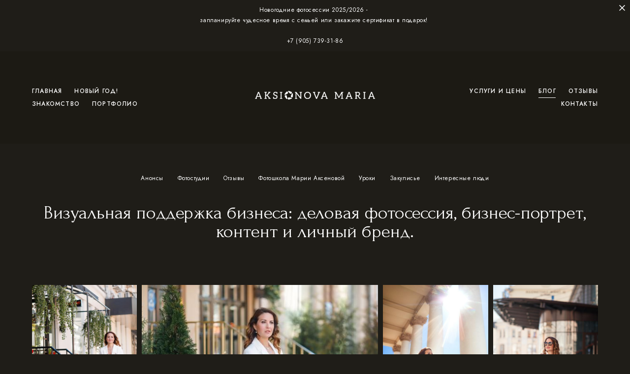

--- FILE ---
content_type: text/html; charset=UTF-8
request_url: https://aksionova.com/blog/vizualnaja-podderzhka-biznesa-delovaja-fotosessija-biznes-portret-kontent-i-lichnyj-brend
body_size: 19798
content:
<!-- Vigbo-cms //cdn-st3.vigbo.com/u5628/159847/ melissa -->
<!DOCTYPE html>
<html lang="ru">
<head>
    <script>var _createCookie=function(e,o,t){var i,n="";t&&((i=new Date).setTime(i.getTime()+864e5*t),n="; expires="+i.toGMTString()),document.cookie=e+"="+o+n+"; path=/"};function getCookie(e){e=document.cookie.match(new RegExp("(?:^|; )"+e.replace(/([\.$?*|{}\(\)\[\]\\\/\+^])/g,"\\$1")+"=([^;]*)"));return e?decodeURIComponent(e[1]):void 0}"bot"==getCookie("_gphw_mode")&&_createCookie("_gphw_mode","humen",0);</script>
    <meta charset="utf-8">
<title>Визуальная поддержка бизнеса: деловая фотосессия, бизнес-портрет, контент и личный бренд.</title>
<meta name="keywords" content="фотосессия в москве, Визуальная поддержка бизнеса, деловая фотосессия Москва, бизнес-портрет в Москве, контент и личный бренд." />
<meta name="description" content="Бизнес-портрет - это не типовое фото в деловом костюме. На съемке мы много работаем над тем, чтобы показать Человека - характерные позы и жесты, именно его искорку в глазах и улыбку. Все то, что делает человека особенным. Тогда и бизнес-портреты запоминаются личностью, которая на них изображена." />
<meta property="og:title" content="Визуальная поддержка бизнеса: деловая фотосессия, бизнес-портрет, контент и личный бренд." />
<meta property="og:description" content="Обложка журнала, смена работы, выступление на конференции, развитие собственного экспертного блога &amp;ndash; все эти задачи решаются на бизнес-фотосессии. И в последнее время тенденция делать это легко, весело и разнопланово. Деловая фотосессия сейчас стремится к контент съемке. И это не..." />
<meta property="og:url" content="https://aksionova.com/blog/vizualnaja-podderzhka-biznesa-delovaja-fotosessija-biznes-portret-kontent-i-lichnyj-brend" />
<meta property="og:type" content="article" />
<meta property="og:image" content="https://cdn-st3.vigbo.com/u5628/159847/blog/7878352/7818822/102705034/1000-Maria_Aksionova-204ea0da548e59e2c177051b45078dc5.jpg" />
<meta property="og:image" content="https://cdn-st3.vigbo.com/u5628/159847/blog/7878352/7818822/102705034/1000-Maria_Aksionova-1ee845e3e750cdec3b685cfc6a91b902.jpg" />
<meta property="og:image" content="https://cdn-st3.vigbo.com/u5628/159847/logo/u-1702563116.png" />

<meta name="viewport" content="width=device-width, initial-scale=1">


	<link rel="shortcut icon" href="//cdn-st3.vigbo.com/u5628/159847/favicon.ico" type="image/x-icon" />

<!-- Blog RSS -->
<link rel="alternate" type="application/rss+xml" href="https://aksionova.com/blog/feed" />

<!-- Preset CSS -->
    <!-- Preset CSS Variables -->
        <style class="presetStyleVariables">:root {--PRESET-FONT--f__h1-font-family:"Forum"; --PRESET-FONT--f__h1-font-size:60px; --PRESET-FONT--f__h1-line-height:1; --PRESET-FONT--f__h1-font-weight:400; --PRESET-FONT--f__h1-letter-spacing:0em; --PRESET-FONT--f__h1-font-style:normal; --PRESET-FONT--f__h1-text-transform:none; --PRESET-FONT--f__h2-font-family:"Forum"; --PRESET-FONT--f__h2-font-size:38px; --PRESET-FONT--f__h2-line-height:1; --PRESET-FONT--f__h2-font-weight:400; --PRESET-FONT--f__h2-letter-spacing:0em; --PRESET-FONT--f__h2-font-style:normal; --PRESET-FONT--f__h2-text-transform:none; --PRESET-FONT--f__h3-font-family:"Forum"; --PRESET-FONT--f__h3-font-size:30px; --PRESET-FONT--f__h3-line-height:1.2; --PRESET-FONT--f__h3-font-weight:400; --PRESET-FONT--f__h3-letter-spacing:0em; --PRESET-FONT--f__h3-font-style:normal; --PRESET-FONT--f__h3-text-transform:none; --PRESET-FONT--f__h4-font-family:"Jost"; --PRESET-FONT--f__h4-font-size:12px; --PRESET-FONT--f__h4-line-height:1.6; --PRESET-FONT--f__h4-font-weight:400; --PRESET-FONT--f__h4-letter-spacing:0.2em; --PRESET-FONT--f__h4-font-style:normal; --PRESET-FONT--f__h4-text-transform:uppercase; --PRESET-FONT--f__1-font-family:"Jost"; --PRESET-FONT--f__1-font-size:18px; --PRESET-FONT--f__1-line-height:1.6; --PRESET-FONT--f__1-font-weight:300; --PRESET-FONT--f__1-letter-spacing:0em; --PRESET-FONT--f__1-font-style:normal; --PRESET-FONT--f__1-text-transform:none; --PRESET-FONT--f__2-font-family:"Jost"; --PRESET-FONT--f__2-font-size:16px; --PRESET-FONT--f__2-line-height:1.6; --PRESET-FONT--f__2-font-weight:300; --PRESET-FONT--f__2-letter-spacing:0em; --PRESET-FONT--f__2-font-style:normal; --PRESET-FONT--f__2-text-transform:none; --PRESET-FONT--f__3-font-family:"Jost"; --PRESET-FONT--f__3-font-size:12px; --PRESET-FONT--f__3-line-height:1.8; --PRESET-FONT--f__3-font-weight:400; --PRESET-FONT--f__3-letter-spacing:0.05em; --PRESET-FONT--f__3-font-style:normal; --PRESET-FONT--f__3-text-transform:none; }</style>
    <style class="presetStorage"></style>
    
    <script>
        window.use_preset = true;
    </script>
            <script>
            const typeStorage = "presetStorage";
            const typeStyles = "presetStyleVariables";
            let updatePresetStorageStyle = function() {
              document.getElementsByClassName(typeStorage)[0].innerText = localStorage.getItem(typeStyles)
            };
            updatePresetStorageStyle();
            window.addEventListener("storage", function(e) {
                if (e.key === typeStyles) {
                    updatePresetStorageStyle();
                }
            });
        </script>
    

<script>
    window.cdn_paths = {};
    window.cdn_paths.modules = '//cdn-s.vigbo.com/cms/kevin2/site/' + 'dev/scripts/site/';
    window.cdn_paths.site_scripts = '//cdn-s.vigbo.com/cms/kevin2/site/' + 'dev/scripts/';
</script>
    <link href="https://fonts.googleapis.com/css?family=Abel|Alegreya:400,400i,700,700i,800,800i,900,900i|Alex+Brush|Amatic+SC:400,700|Andika|Anonymous+Pro:400i,700i|Anton|Arimo:400,400i,700,700i|Arsenal:400,400i,700,700i|Asap:400,400i,500,500i,600,600i,700,700i|Bad+Script|Baumans|Bitter:100,100i,200,200i,300,300i,400i,500,500i,600,600i,700i,800,800i,900,900i|Brygada+1918:400,700,400i,700i|Cactus+Classical+Serif|Carlito:400,700,400i,700i|Chocolate+Classical+Sans|Comfortaa:300,400,500,600,700|Commissioner:100,200,300,400,500,600,700,800,900|Cormorant:300i,400i,500,500i,600,600i,700i|Cormorant+Garamond:300i,400i,500,500i,600,600i,700i|Cormorant+Infant:300i,400i,500,500i,600,600i,700i|Cousine:400,400i,700,700i|Crafty+Girls|Cuprum:400,400i,700,700i|Days+One|Dela+Gothic+One|Delius+Unicase:400,700|Didact+Gothic|Dosis|EB+Garamond:400i,500,500i,600,600i,700i,800,800i|Euphoria+Script|Exo|Exo+2:100,100i,200,200i,300i,400i,500,500i,600,600i,700i,800,800i,900,900i|Federo|Fira+Code:300,500,600|Fira+Sans:100,100i,200,200i,300i,400i,500,500i,600,600i,700i,800,800i,900,900i|Fira+Sans+Condensed:100,100i,200,200i,300i,400i,500,500i,600,600i,700i,800,800i,900,900i|Forum|Gentium+Book+Plus:400,700,400i,700i|Gentium+Plus:400,700,400i,700i|Geologica:100,200,300,400,500,600,700,800,900|Glegoo:400,700|Golos+Text:400,500,600,700,800,900|Gudea:400,400i,700|Handlee|IBM+Plex+Mono:100,100i,200,200i,300i,400i,500,500i,600,600i,700i|IBM+Plex+Sans:100,100i,200,200i,300i,400i,500,500i,600,600i,700i|IBM+Plex+Serif:100,100i,200,200i,300,300i,400,400i,500,500i,600,600i,700,700i|Inter:100,200,300,400,500,600,700,800,900|Inter+Tight:100,200,300,400,500,600,700,800,900,100i,200i,300i,400i,500i,600i,700i,800i,900i|Istok+Web:400,400i,700,700i|JetBrains+Mono:100,100i,200,200i,300,300i,400,400i,500,500i,600,600i,700,700i,800,800i|Jost:100,100i,200,200i,300,300i,400,400i,500,500i,600,600i,700,700i,800,800i,900,900i|Jura:400,300,500,600,700|Kelly+Slab|Kranky|Krona+One|Leckerli+One|Ledger|Liter|Lobster|Lora:400,400i,700,700i,500,500i,600,600i|Lunasima:400,700|Manrope:200,300,400,500,600,700,800|Marck+Script|Marko+One|Marmelad|Merienda+One|Merriweather:300i,400i,700i,900,900i|Moderustic:300,400,500,600,700,800|Montserrat:300i,400i,500,500i,600,600i,700i,800,800i,900,900i|Montserrat+Alternates:100,100i,200,200i,300,300i,400,400i,500,500i,600,600i,700,700i,800,800i,900,900i|Mulish:200,300,400,500,600,700,800,900,200i,300i,400i,500i,600i,700i,800i,900i|Neucha|Noticia+Text:400,400i,700,700i|Noto+Sans:400,400i,700,700i|Noto+Sans+Mono:100,200,300,400,500,600,700,800,900|Noto+Serif:400,400i,700,700i|Noto+Serif+Display:100,200,300,400,500,600,700,800,900,100i,200i,300i,400i,500i,600i,700i,800i,900i|Nova+Flat|Nova+Oval|Nova+Round|Nova+Slim|Nunito:400,200,200i,300,300i,400i,600,600i,700,700i,800,800i,900,900i|Old+Standard+TT:400i|Open+Sans:300i,400i,600,600i,700i,800,800i|Open+Sans+Condensed:300,300i,700|Oranienbaum|Original+Surfer|Oswald:200,500,600|Oxygen:300|Pacifico|Philosopher:400,400i,700,700i|Piazzolla:100,200,300,400,500,600,700,800,900,100i,200i,300i,400i,500i,600i,700i,800i,900i|Play:400,700|Playfair+Display:400,700,400i,500,500i,600,600i,700i,800,800i,900,900i|Playfair+Display+SC|Poiret+One|Press+Start+2P|Prosto+One|PT+Mono|PT+Sans:400i,700i|PT+Sans+Caption:400,700|PT+Sans+Narrow:400,700|PT+Serif:400i,700i|PT+Serif+Caption:400,400i|Quicksand|Raleway:100,100i,300i,400i,500,500i,600,600i,700i,800,800i,900,900i|Roboto:100,100i,300i,400i,500,500i,700i,900,900i|Roboto+Condensed:300i,400i,700i|Roboto+Mono:100,100i,200,200i,300,300i,400,400i,500,500i,600,600i,700,700i|Roboto+Slab:100,200,500,600,800,900|Rochester|Rokkitt:400,100,300,500,600,700,800,900|Rubik:300i,400i,500,500i,600,600i,700i,800,800i,900,900i|Ruslan+Display|Russo+One|Salsa|Satisfy|Scada:400,400i,700,700i|Snippet|Sofia|Source+Code+Pro:200,300,400,500,600,700,900|Source+Sans+Pro:200,300,400,600,700,900|Source+Serif+Pro:200,200i,300,300i,400,400i,600,600i,700,700i,900,900i|Spectral:200,200i,300,300i,400,400i,500,500i,600,600i,700,700i,800,800i|Stint+Ultra+Expanded|STIX+Two+Text:400,700,400i,700i|Syncopate|Tenor+Sans|Tinos:400,400i,700,700i|Trochut|Ubuntu:300i,400i,500,500i,700i|Ubuntu+Condensed|Ubuntu+Mono:400,400i,700,700i|Unbounded:200,300,400,500,600,700,800,900|Underdog|Unkempt:400,700|Voces|Wix+Madefor+Display:400,500,600,700,800|Wix+Madefor+Text:400,500,600,700,800,400i,500i,600i,700i,800i|Yeseva+One|Ysabeau:100,200,300,400,500,600,700,800,900,100i,200i,300i,400i,500i,600i,700i,800i,900i|Ysabeau+Infant:100,200,300,400,500,600,700,800,900,100i,200i,300i,400i,500i,600i,700i,800i,900i|Ysabeau+Office:100,200,300,400,500,600,700,800,900,100i,200i,300i,400i,500i,600i,700i,800i,900i|Ysabeau+SC:100,200,300,400,500,600,700,800,900|Zen+Old+Mincho&display=swap&subset=cyrillic" rel="stylesheet">    <!-- CORE CSS -->
            <!-- SITE CSS -->
    <link rel="stylesheet" type="text/css" href="//cdn-s.vigbo.com/cms/kevin2/site/prod/css/build_cms_front.css?v=XNnPpZ">
    <!-- PREVIEW CSS -->
        
    <!-- LIFE CHANGED CSS -->
            <link rel="stylesheet" type="text/css" href="https://aksionova.com/css/custom.css?v=46.1245" />
    
    
                <style>:root{--DE-menu__menu-style-link-color:rgba(0,0,0,0);}</style>    <!-- <script src="//cdn-s.vigbo.com/cms/kevin2/site/dev/scripts/vendor/jquery-1.9.1.min.js?v=cb2qZa"></script> -->

            <link rel="stylesheet" type="text/css" href="https://aksionova.com/css/css_user.css?v=46.1245" />
    
    
    <!-- Top.Mail.Ru counter -->
<script type="text/javascript">
var _tmr = window._tmr || (window._tmr = []);
_tmr.push({id: "3486862", type: "pageView", start: (new Date()).getTime()});
(function (d, w, id) {
  if (d.getElementById(id)) return;
  var ts = d.createElement("script"); ts.type = "text/javascript"; ts.async = true; ts.id = id;
  ts.src = "https://top-fwz1.mail.ru/js/code.js";
  var f = function () {var s = d.getElementsByTagName("script")[0]; s.parentNode.insertBefore(ts, s);};
  if (w.opera == "[object Opera]") { d.addEventListener("DOMContentLoaded", f, false); } else { f(); }
})(document, window, "tmr-code");
</script>
<noscript><div><img src="https://top-fwz1.mail.ru/counter?id=3486862;js=na" style="position:absolute;left:-9999px;" alt="Top.Mail.Ru" /></div></noscript>
<!-- /Top.Mail.Ru counter -->
    <style>
    .adaptive-desktop .custom__content--max-width,
    .adaptive-desktop .md-infoline__wrap {
        max-width: 100%;
    }
</style>
    <script src="//cdn-s.vigbo.com/cms/kevin2/site/dev/scripts/vendor/jquery-3.3.1.min.js?ver=cb2qZa"></script>

    </head>


	



    <body data-template="melissa" class="f__preset-box f__site f__2 loading locale_ru melissa mod--search-disable mod--img-logo mod--header-fixed mod--menu-action-on-scroll mod--menu-load-on-scroll mod--menu-effect-from-top mod--infoline-cross-enable protect-images desktop adaptive-desktop mod--horizontal-menu mod--infoline-enable bot-version js--loading-cascade mod--font-preset page--blog-post layout-logo-center--from-logo   " data-preview="">

    <!-- +Share Body Code -->    <div id="unisender-subscribe-form" data-url="https://cp.unisender.com/ru/v5/subscribe-form/view/6qb4hmr9qwaezgeqany6m5yxoit9kdqxb7d8hqso" data-settings="6wiac14y7ggks4i6cebsbuwr9n7b5s4epo6of538r7inpbrgdqr5y" style="display: none"></div>
<script src="https://sf2df4j6wzf.s3.eu-central-1.amazonaws.com/popups/popup.js"></script>
<script>
  window.popupForSubscriptionsForm("https://apig.unisender.com");
</script>


    <!-- -Share Body Code -->
    
                        <!-- Инфополоса -->
            <div id="md-infoline" class="md-infoline js--infoline  ">
                    <div class="md-infoline__close" data-infoline-close>
            <svg width="12px" height="12px" viewBox="0 0 12 12">
                <g stroke="none" stroke-width="1" fill="none" fill-rule="evenodd">
                    <g  transform="translate(-893.000000, -308.000000)" fill="currentColor" fill-rule="nonzero">
                        <path d="M898.46967,313.46967 L899.53033,313.46967 L899,312.93934 L898.46967,313.46967 L897.93934,314 L893.46967,309.53033 C892.762563,308.823223 893.823223,307.762563 894.53033,308.46967 L899,312.93934 L903.46967,308.46967 C904.176777,307.762563 905.237437,308.823223 904.53033,309.53033 L900.06066,314 L904.53033,318.46967 C905.237437,319.176777 904.176777,320.237437 903.46967,319.53033 L899,315.06066 L894.53033,319.53033 C893.823223,320.237437 892.762563,319.176777 893.46967,318.46967 L897.93934,314 L898.46967,313.46967 Z M899.53033,313.46967 L899,312.93934 L898.46967,313.46967 L899.53033,313.46967 C899.237437,313.176777 898.762563,313.176777 898.46967,313.46967 L899.53033,313.46967 Z"></path>
                    </g>
                </g>
            </svg>
        </div>
                <div class="md-infoline__cont f__3">
            <div class="md-infoline__wrap custom__content--max-width">
                                <p class="f__3" style="text-align: center;"><a href="https://aksionova.com/novyj-god-2021"><span style="color:#ffffff;">Новогодние фотосессии 2025/2026 -&nbsp;<br />
запланируйте чудесное время с семьей или закажите сертификат в подарок!&nbsp;<br />
<br />
+7 (905) 739-31-86</span></a></p>                            </div>
        </div>
    
</div>
    <div class="md-infoline-assets">
        <script>
            let infolineTypeTpl = 'tech'; /* Миграция и смена дизайна*/
			const infolineDBVersionTpl = "124";
            let infoscripeStorage = localStorage.getItem('infostripe');
            const infostripeData = JSON.parse(infoscripeStorage);
			let infolineinfolineFirstJSTpl = false;

            if(!infoscripeStorage || (infoscripeStorage && (infostripeData.version !== infolineDBVersionTpl))) {
                infolineinfolineFirstJSTpl = true;
                $('body').addClass('is--infoline-firstopen');
            }
        </script>
        <script>
			infolineTypeTpl = 'user'; /* Используется обычной полосой */
			const infolineCrossSettingTpl = "true";
        </script>
<style>
    .md-infoline__cont {
    padding-top: 10px;
    padding-bottom: 10px;
}
    .md-infoline {
        background: #1f1d18;
    }
.md-infoline__close svg path {
        fill: #ffffff;
    }
/* Цвет крестика не используется после задачи MAIN-3592
.md-infoline__close:hover svg path  {
        fill: ;
    }
*/
</style>
        </div>

                <div class="l-wrap js-wrap">

    <header class="l-header l-header-main js-header-main layout-logo-center--from-logo  ">
    <div class="l-header__wrapper custom__header-decorate-line custom__menu-bg-rgb custom__header-padding-y mod--show-menu-after-logo-load mod--effect-move-from-top">
        <div class="l-header__cont ">
            <div class="l-header__row">
                <div class="l-header__col0 l-header__col l-header__mobile--box"><!-- mobile menu -->
                    <!-- basket icon for mobile -->
                                    </div>

                <div class="l-header__col2 l-header__col">
                    <nav class='md-menu clearfix' data-menu-type="origin">

                        <!-- only SEARCH icon -->
                        
                        			<ul class="menu md-menu__main js--menu__main is--level1  mod--menu_underline		 mod--menu_left"><li  id="7878350" data-id="7878350" class="md-menu__li-l1 menu-item js--menu__li-l1 "><a class="md-menu__href-l1 is--link-level1 f__menu height1 big-height5" href="https://aksionova.com/"  >ГЛАВНАЯ</a></li><li  id="7878372" data-id="7878372" class="md-menu__li-l1 menu-item js--menu__li-l1 "><a class="md-menu__href-l1 is--link-level1 f__menu height1 big-height5" href="https://aksionova.com/novyj-god-2021"  >НОВЫЙ ГОД!</a></li><li  id="7878358" data-id="7878358" class="md-menu__li-l1 menu-item js--menu__li-l1 "><a class="md-menu__href-l1 is--link-level1 f__menu height1 big-height5" href="https://aksionova.com/znakomstvo"  >ЗНАКОМСТВО</a></li><li  id="7878336" data-id="7878336" class="md-menu__li-l1 menu-item js--menu__li-l1  with-sub"><a class="md-menu__href-l1 js--menu-mobile-sildetoggle is--link-level1 f__menu  height1 big-height5" href="https://aksionova.com/biznes-portret"  >ПОРТФОЛИО</a><div class="md-menu__wrap-l2 js--menu-submenu" id="sub-7878336" data-parent-id="7878336"><ul class="mod--submenu-center js--menu-submenu__ul mod--custom-scrollbar__not-mac"><li class="md-menu__li-l2 "><a class="md-menu__href-l2 f__sub-menu" href="https://aksionova.com/biznes-portret"  >Бизнес-портрет</a></li><li class="md-menu__li-l2 "><a class="md-menu__href-l2 f__sub-menu" href="https://aksionova.com/semejnye-semki"  >Cемейные съёмки</a></li><li class="md-menu__li-l2 "><a class="md-menu__href-l2 f__sub-menu" href="https://aksionova.com/buduar"  >Будуар</a></li><li class="md-menu__li-l2 "><a class="md-menu__href-l2 f__sub-menu" href="https://aksionova.com/children"  >Дети </a></li><li class="md-menu__li-l2 "><a class="md-menu__href-l2 f__sub-menu" href="https://aksionova.com/zhenskij-portret"  >Портрет</a></li><li class="md-menu__li-l2 "><a class="md-menu__href-l2 f__sub-menu" href="https://aksionova.com/svadebnye-fotosessii"  >Свадебные фотосессии</a></li><li class="md-menu__li-l2 "><a class="md-menu__href-l2 f__sub-menu" href="https://aksionova.com/fotosessii-dlja-klinik-v-moskve-vrachi-personal-interer-atmosfera"  >Фотосессии для клиник в Москве: врачи, персонал, интерьер, атмосфера</a></li></ul></div></li></ul><div class="md-menu-mobile__socials social-icons"><div class="social-icons-wrapper"></div></div>                    </nav>
                </div>

                <div class="l-header__col1 l-header__col l-header__logo--box mod--set-logo-max-width">
                    <div id='logoWrap' class='logo__wrap' data-lt="image">
                        
<div class="logo logo-image">
	<a href="https://aksionova.com/">
		

			
			<img src="[data-uri]"
				 data-src="//cdn-st3.vigbo.com/u5628/159847/logo/u-1702563116.png?v=46.1245"
				 alt="Мария Аксенова, профессиональный фотограф, Москва. Семейные фотосессии, деловой портрет, свадебная фотосессия, топ фотографов Москвы"
				 title="Мария Аксенова, профессиональный фотограф, Москва. Семейные фотосессии, деловой портрет, свадебная фотосессия, топ фотографов Москвы"
				 class="copy-protect mod--has-logo2x mod--has-logo1x "
				 						data-src2x="//cdn-st3.vigbo.com/u5628/159847/logo/u-1702563116@2x.png?v=46.1245"
						data-width2x="342"
				 			/>
			</a>

</div>
                    </div>
                </div>

                <div class="l-header__col4 l-header__col">
                    <nav class='md-menu clearfix' data-menu-type="origin">

                        			<ul class="menu md-menu__main js--menu__main is--level1  mod--menu_underline		 mod--menu_left"><li  id="7878332" data-id="7878332" class="md-menu__li-l1 menu-item js--menu__li-l1  with-sub"><a class="md-menu__href-l1 js--menu-mobile-sildetoggle is--link-level1 f__menu  height1 big-height5" href="https://aksionova.com/semejnaja-fotosessija"  >УСЛУГИ И ЦЕНЫ</a><div class="md-menu__wrap-l2 js--menu-submenu" id="sub-7878332" data-parent-id="7878332"><ul class="mod--submenu-center js--menu-submenu__ul mod--custom-scrollbar__not-mac"><li class="md-menu__li-l2 "><a class="md-menu__href-l2 f__sub-menu" href="https://aksionova.com/semejnaja-fotosessija"  >Семейная фотосессия</a></li><li class="md-menu__li-l2 "><a class="md-menu__href-l2 f__sub-menu" href="https://aksionova.com/lichnyj-brend"  >Деловой портрет и Личный бренд</a></li><li class="md-menu__li-l2 "><a class="md-menu__href-l2 f__sub-menu" href="https://aksionova.com/portret-"  >Портрет</a></li><li class="md-menu__li-l2 "><a class="md-menu__href-l2 f__sub-menu" href="https://aksionova.com/svadebnaja-fotosessija"  >Свадебная фотосессия</a></li><li class="md-menu__li-l2 "><a class="md-menu__href-l2 f__sub-menu" href="https://aksionova.com/reportazh"  >Репортаж</a></li><li class="md-menu__li-l2 "><a class="md-menu__href-l2 f__sub-menu" href="https://aksionova.com/holsty"  >Холсты</a></li><li class="md-menu__li-l2 "><a class="md-menu__href-l2 f__sub-menu" href="https://aksionova.com/fotoknigi"  >Фотокниги</a></li><li class="md-menu__li-l2 "><a class="md-menu__href-l2 f__sub-menu" href="https://aksionova.com/podarochnyj-sertifikat"  >Подарочный сертификат</a></li></ul></div></li><li  id="7878352" data-id="7878352" class="md-menu__li-l1 menu-item js--menu__li-l1  active"><a class="md-menu__href-l1 is--link-level1 f__menu height1 big-height5" href="https://aksionova.com/blog"  >БЛОГ</a></li><li  id="7878356" data-id="7878356" class="md-menu__li-l1 menu-item js--menu__li-l1 "><a class="md-menu__href-l1 is--link-level1 f__menu height1 big-height5" href="https://aksionova.com/otzivy"  >ОТЗЫВЫ</a></li><li  id="7878344" data-id="7878344" class="md-menu__li-l1 menu-item js--menu__li-l1 "><a class="md-menu__href-l1 is--link-level1 f__menu height1 big-height5" href="https://aksionova.com/contacts"  >КОНТАКТЫ</a></li></ul><div class="md-menu-mobile__socials social-icons"><div class="social-icons-wrapper"></div></div>
                        <!-- only BASKET icon -->
                                            </nav>
                </div>

                <div class="l-header__col3 l-header__col l-header__ham--box" data-count-pages="8">
    <div class="md-menu__hamburger js-mob-menu-open">
        <svg height="20px" xmlns="http://www.w3.org/2000/svg" viewBox="0 0 18 17.5"><line class="hamburger-svg-style" y1="1" x2="18" y2="1"/><line class="hamburger-svg-style" y1="7" x2="18" y2="7"/><line class="hamburger-svg-style" y1="13" x2="18" y2="13"/></svg>
    </div>
</div>
            </div>
        </div>
    </div>
</header>



        <!-- Mobile menu -->
        <!-- mobile menu -->
<div  data-menu-type="mobile" data-custom-scroll data-set-top="stay-in-window" class="custom__header-decorate-line mod--custom-scroll-hidden mod--custom-scroll-resize md-menu--mobile js--menu--mobile mod--set-top--stop-mobile">
    <div class="md-menu--mobile__cont js--menu-mobile__cont">
        
        			<ul class="menu md-menu__main js--menu__main is--level1  mod--menu_underline		 mod--menu_left"><li  id="7878350" data-id="7878350" class="md-menu__li-l1 menu-item js--menu__li-l1 "><a class="md-menu__href-l1 is--link-level1 f__menu height1 big-height5" href="https://aksionova.com/"  >ГЛАВНАЯ</a></li><li  id="7878372" data-id="7878372" class="md-menu__li-l1 menu-item js--menu__li-l1 "><a class="md-menu__href-l1 is--link-level1 f__menu height1 big-height5" href="https://aksionova.com/novyj-god-2021"  >НОВЫЙ ГОД!</a></li><li  id="7878358" data-id="7878358" class="md-menu__li-l1 menu-item js--menu__li-l1 "><a class="md-menu__href-l1 is--link-level1 f__menu height1 big-height5" href="https://aksionova.com/znakomstvo"  >ЗНАКОМСТВО</a></li><li  id="7878336" data-id="7878336" class="md-menu__li-l1 menu-item js--menu__li-l1  with-sub"><a class="md-menu__href-l1 js--menu-mobile-sildetoggle is--link-level1 f__menu  height1 big-height5" href="https://aksionova.com/biznes-portret"  >ПОРТФОЛИО</a><div class="md-menu__wrap-l2 js--menu-submenu" id="sub-7878336" data-parent-id="7878336"><ul class="mod--submenu-center js--menu-submenu__ul mod--custom-scrollbar__not-mac"><li class="md-menu__li-l2 "><a class="md-menu__href-l2 f__sub-menu" href="https://aksionova.com/biznes-portret"  >Бизнес-портрет</a></li><li class="md-menu__li-l2 "><a class="md-menu__href-l2 f__sub-menu" href="https://aksionova.com/semejnye-semki"  >Cемейные съёмки</a></li><li class="md-menu__li-l2 "><a class="md-menu__href-l2 f__sub-menu" href="https://aksionova.com/buduar"  >Будуар</a></li><li class="md-menu__li-l2 "><a class="md-menu__href-l2 f__sub-menu" href="https://aksionova.com/children"  >Дети </a></li><li class="md-menu__li-l2 "><a class="md-menu__href-l2 f__sub-menu" href="https://aksionova.com/zhenskij-portret"  >Портрет</a></li><li class="md-menu__li-l2 "><a class="md-menu__href-l2 f__sub-menu" href="https://aksionova.com/svadebnye-fotosessii"  >Свадебные фотосессии</a></li><li class="md-menu__li-l2 "><a class="md-menu__href-l2 f__sub-menu" href="https://aksionova.com/fotosessii-dlja-klinik-v-moskve-vrachi-personal-interer-atmosfera"  >Фотосессии для клиник в Москве: врачи, персонал, интерьер, атмосфера</a></li></ul></div></li><li  id="7878332" data-id="7878332" class="md-menu__li-l1 menu-item js--menu__li-l1  with-sub"><a class="md-menu__href-l1 js--menu-mobile-sildetoggle is--link-level1 f__menu  height1 big-height5" href="https://aksionova.com/semejnaja-fotosessija"  >УСЛУГИ И ЦЕНЫ</a><div class="md-menu__wrap-l2 js--menu-submenu" id="sub-7878332" data-parent-id="7878332"><ul class="mod--submenu-center js--menu-submenu__ul mod--custom-scrollbar__not-mac"><li class="md-menu__li-l2 "><a class="md-menu__href-l2 f__sub-menu" href="https://aksionova.com/semejnaja-fotosessija"  >Семейная фотосессия</a></li><li class="md-menu__li-l2 "><a class="md-menu__href-l2 f__sub-menu" href="https://aksionova.com/lichnyj-brend"  >Деловой портрет и Личный бренд</a></li><li class="md-menu__li-l2 "><a class="md-menu__href-l2 f__sub-menu" href="https://aksionova.com/portret-"  >Портрет</a></li><li class="md-menu__li-l2 "><a class="md-menu__href-l2 f__sub-menu" href="https://aksionova.com/svadebnaja-fotosessija"  >Свадебная фотосессия</a></li><li class="md-menu__li-l2 "><a class="md-menu__href-l2 f__sub-menu" href="https://aksionova.com/reportazh"  >Репортаж</a></li><li class="md-menu__li-l2 "><a class="md-menu__href-l2 f__sub-menu" href="https://aksionova.com/holsty"  >Холсты</a></li><li class="md-menu__li-l2 "><a class="md-menu__href-l2 f__sub-menu" href="https://aksionova.com/fotoknigi"  >Фотокниги</a></li><li class="md-menu__li-l2 "><a class="md-menu__href-l2 f__sub-menu" href="https://aksionova.com/podarochnyj-sertifikat"  >Подарочный сертификат</a></li></ul></div></li><li  id="7878352" data-id="7878352" class="md-menu__li-l1 menu-item js--menu__li-l1  active"><a class="md-menu__href-l1 is--link-level1 f__menu height1 big-height5" href="https://aksionova.com/blog"  >БЛОГ</a></li><li  id="7878356" data-id="7878356" class="md-menu__li-l1 menu-item js--menu__li-l1 "><a class="md-menu__href-l1 is--link-level1 f__menu height1 big-height5" href="https://aksionova.com/otzivy"  >ОТЗЫВЫ</a></li><li  id="7878344" data-id="7878344" class="md-menu__li-l1 menu-item js--menu__li-l1 "><a class="md-menu__href-l1 is--link-level1 f__menu height1 big-height5" href="https://aksionova.com/contacts"  >КОНТАКТЫ</a></li></ul><div class="md-menu-mobile__socials social-icons"><div class="social-icons-wrapper"></div></div>
        <span class="js-close-mobile-menu close-mobile-menu">
        <!--<svg width="20px" height="20px"  xmlns="http://www.w3.org/2000/svg" viewBox="0 0 14.39 17.5"><line class="close-menu-burger" x1="0.53" y1="2.04" x2="13.86" y2="15.37"/><line class="close-menu-burger" x1="0.53" y1="15.37" x2="13.86" y2="2.04"/></svg>-->
            <svg xmlns="http://www.w3.org/2000/svg" width="18" height="18" viewBox="0 0 18 18"><path class="close-menu-burger" fill="none" fill-rule="evenodd" stroke="#fff" stroke-linecap="round" stroke-linejoin="round" stroke-width="1.5" d="M9 9.5l8-8-8 8-8-8 8 8zm0 0l8 8-8-8-8 8 8-8z"/></svg>
        </span>
    </div>
</div>

        <!-- Blog Slider -->
                                        
        <!-- CONTENT -->
        <div class="l-content l-content--main  desktop ">
            <section id="blog" class="l-content--box blog blog-page blog-article mod--blog-article-page mod--blog-page-with-sidebar mod--blog-article-with-sidebar mod--blog-type-view-preview" data-structure="blog-dispatcher" data-blog-type="preview" data-blog-preview-layout="4">
    <div class=" container">
        <!-- Desktop/Mobile Blog -->
        
            

<style>
    #post-content .element-box > .element { padding-bottom: 10px; }

    .adaptive-desktop .mod--blog-article-page > .container {
        max-width: 1500px;
    }
    .adaptive-desktop .blog-sidebar-box {
        width: px;
        min-width: px;
    }
</style>

<script type="text/json" id="blog-options">
    {"sid":"7878352","design":{"blog-width":null,"sidebar":"none","sidebar-width":"200","feed-layout":"default","title-layout":"view1","display-facebook":"y","display-vk":"y","display-gplus":"y","display-tumblr":null,"display-pinterest":"y","page-width":null,"type-view-posts":"preview","type-preview-layout":"4","type-preview-3-layout":"covered","paging-type":null,"title-layout-post":"view3","sidebar-note":"none","size-preview-4":"4"}}</script>

<script type="text/json" id="post-form-error-messages">
    {"required":"\u041e\u0431\u044f\u0437\u0430\u0442\u0435\u043b\u044c\u043d\u043e \u043a \u0437\u0430\u043f\u043e\u043b\u043d\u0435\u043d\u0438\u044e","mailerror":"\u0412\u0432\u0435\u0434\u0438\u0442\u0435 \u043a\u043e\u0440\u0440\u0435\u043a\u0442\u043d\u044b\u0439 e-mail","msgInvalidFileExtension":"\u041d\u0435\u0434\u043e\u043f\u0443\u0441\u0442\u0438\u043c\u044b\u0439 \u0444\u043e\u0440\u043c\u0430\u0442 \u0444\u0430\u0439\u043b\u0430 \"{name}\", \u0437\u0430\u0433\u0440\u0443\u0437\u0438\u0442\u0435 \u0444\u0430\u0439\u043b \u0432 \u0444\u043e\u0440\u043c\u0430\u0442\u0435 \"{extensions}\"","msgSizeTooLarge":"\u0424\u0430\u0439\u043b \"{name}\" ({size} KB) \u0441\u043b\u0438\u0448\u043a\u043e\u043c \u0431\u043e\u043b\u044c\u0448\u043e\u0439, \u043c\u0430\u043a\u0441\u0438\u043c\u0430\u043b\u044c\u043d\u044b\u0439 \u0440\u0430\u0437\u043c\u0435\u0440 \u0444\u0430\u0439\u043b\u0430 {maxSize} KB.","msgSumSizeTooLarge":"\u041e\u0431\u0449\u0438\u0439 \u0440\u0430\u0437\u043c\u0435\u0440 \u0444\u0430\u0439\u043b\u043e\u0432 \u043d\u0435 \u0434\u043e\u043b\u0436\u0435\u043d \u043f\u0440\u0435\u0432\u044b\u0448\u0430\u0442\u044c 25 \u041cB","msgDuplicateFile":"\u0424\u0430\u0439\u043b \"{name}\" \u0443\u0436\u0435 \u043f\u0440\u0438\u043a\u0440\u0435\u043f\u043b\u0435\u043d. \u0412\u044b \u043d\u0435 \u043c\u043e\u0436\u0435\u0442\u0435 \u043f\u0440\u0438\u043a\u0440\u0435\u043f\u0438\u0442\u044c 2 \u043e\u0434\u0438\u043d\u0430\u043a\u043e\u0432\u044b\u0445 \u0444\u0430\u0439\u043b\u0430."}</script>

<script type="text/json" id="blog-protect-images-options">
    {"message":"","protectImage":"y"}</script>


<div class="blog-content sidebar-position-none blog-type-post"
     data-backbone-view="blog-post"
     data-protect-image="Array">

    

    <ul class="tags-top f__b_tag f__3 f__mt-0 f__mb-0">
        	    	            <li class="">
            	<a href="/blog/tag/Анонсы/" data-app="/blog/tag/Анонсы/" >
            		Анонсы        		</a>
        	</li>
        	    	            <li class="">
            	<a href="/blog/tag/Фотостудии/" data-app="/blog/tag/Фотостудии/" >
            		Фотостудии        		</a>
        	</li>
        	    	            <li class="">
            	<a href="/blog/tag/Отзывы/" data-app="/blog/tag/Отзывы/" >
            		Отзывы        		</a>
        	</li>
        	    	            <li class="">
            	<a href="/blog/tag/Фотошкола Марии Аксеновой/" data-app="/blog/tag/Фотошкола Марии Аксеновой/" >
            		Фотошкола Марии Аксеновой        		</a>
        	</li>
        	    	            <li class="">
            	<a href="/blog/tag/Уроки/" data-app="/blog/tag/Уроки/" >
            		Уроки        		</a>
        	</li>
        	    	            <li class="">
            	<a href="/blog/tag/Закулисье/" data-app="/blog/tag/Закулисье/" >
            		Закулисье        		</a>
        	</li>
        	    	            <li class="">
            	<a href="/blog/tag/Интересные люди/" data-app="/blog/tag/Интересные люди/" >
            		Интересные люди        		</a>
        	</li>
            </ul>

    <div class="blog-content-box mod--sidebar-none">
        <script>window.widgetPostMapScroll = true;</script>
        
<div class="items">

    <article class="blog-post mod--one post page-post-bg-site mod--without-border" id="post_7818822">

        <header class="blog-post__header">
            <div class="blog-title-view view3">
                            <h1 class='blog-post__title f__h2 f__mt-0 f__mb-0 stop-css title'>
                        <span class='blog-post__href '>
                            Визуальная поддержка бизнеса: деловая фотосессия, бизнес-портрет, контент и личный бренд.
                        </span>
                </h1>
                            
                        </div>        </header>

        <div id="post-content" style="max-width: 100%;">
            <div class="post-body">
	<style type="text/css">.adaptive-desktop #section7818822_0 .section__content{min-height:10px;}</style><a id="custom" class="js--anchor" name="custom"></a><div class="md-section js--section" id="section7818822_0">
        
    <div class="section__bg"  ></div>
			<div class="section__content">
				<div class="container custom__content--max-width"><div class="row"><div class="col col-md-24"><div class="widget"
	 id="widget_102705030"
	 data-id="102705030"
	 data-type="post-indent">

    <div class="wg-post-indent" id="w_102705030">
    <div class="wg-post-indent__inner" style="width: 100%; height: 10px;"></div>
</div></div>
<div class="widget"
	 id="widget_102705034"
	 data-id="102705034"
	 data-type="post-gallery">

    
<script type="text/json" class="widget-options">
{"photos":[[{"id":"107056738","width":"1400","height":"2100","file":"Maria_Aksionova-204ea0da548e59e2c177051b45078dc5.jpg"},{"id":"107056736","width":"1400","height":"933","file":"Maria_Aksionova-1ee845e3e750cdec3b685cfc6a91b902.jpg"},{"id":"107056750","width":"1400","height":"2100","file":"Maria_Aksionova-f02244353dc3663ac065356787b7d3f6.jpg"},{"id":"107056748","width":"1400","height":"2100","file":"Maria_Aksionova-2aefc872fe893f95cd7672a30db4ed64.jpg"}]],"photoGap":10,"storage":"\/\/cdn-st3.vigbo.com\/u5628\/159847\/blog\/7878352\/7818822\/102705034\/","fullscreen":"n"}</script>
<style>
    .adaptive-desktop #widget_102705034 {
        width: 100%;
    }
    </style>

        <style>

        #widget_102705034 .gallery-photo-box-title {
            color: #000000;
                    }

        /* For mobile indent*/
        .adaptive-mobile #widget_102705034 .wg-post-gallery {
                            margin-top: -5px !important;
                    }
        .adaptive-mobile #widget_102705034 .wg-post-gallery .gallery-photo-box {
                            padding-top: 5px;
                padding-bottom: 5px;
                    }

        .adaptive-mobile #widget_102705034 .wg-post-gallery.mod--mobile-grid {
                            margin-top: -5px !important;
                    }

        .adaptive-mobile #widget_102705034 .wg-post-gallery.mod--mobile-one-column {
                            margin-top: -5px !important;
                    }

        .adaptive-mobile #widget_102705034 .wg-post-gallery.mod--mobile-one-column .gallery-photo-box,
        .adaptive-mobile #widget_102705034 .wg-post-gallery.mod--mobile-grid .gallery-photo-box {
                             padding-top: 5px;
                 padding-bottom: 5px;
                 margin-top: 0 !important;
                 margin-bottom: 0 !important;
                    }

        .adaptive-mobile #widget_102705034 .wg-post-gallery.mod--mobile-one-column .gallery-photo-box {
                    }

    </style>

        <div class="wg-post-gallery mod--gallery-easy    " style="margin: -5px" data-align="left">
        
        <ul class="gallery-row">
            
            
            
            <li style="width:19.044703000612%;margin:5px" class="gallery-photo-box">
                                <div class="js--pin-show gallery-photo-box-image"  style="background-color: rgba(132,130,127,.7)">
                                        <img class="gallery-image-in" width="1400" height="2100" src='[data-uri]' data-file-name="Maria_Aksionova-204ea0da548e59e2c177051b45078dc5.jpg" data-sizes="{&quot;500&quot;:{&quot;w&quot;:&quot;500&quot;,&quot;h&quot;:&quot;750&quot;},&quot;1000&quot;:{&quot;w&quot;:&quot;1000&quot;,&quot;h&quot;:&quot;1500&quot;},&quot;2000&quot;:{&quot;w&quot;:&quot;1400&quot;,&quot;h&quot;:&quot;2100&quot;}}" alt="" data-width="1400" data-height="2100" data-dynamic="true"/>
                </div>
                                            </li>
            
            
            <li style="width:42.865890998163%;margin:5px" class="gallery-photo-box">
                                <div class="js--pin-show gallery-photo-box-image"  style="background-color: rgba(114,115,102,.7)">
                                        <img class="gallery-image-in" width="1400" height="933" src='[data-uri]' data-file-name="Maria_Aksionova-1ee845e3e750cdec3b685cfc6a91b902.jpg" data-sizes="{&quot;500&quot;:{&quot;w&quot;:&quot;500&quot;,&quot;h&quot;:&quot;333&quot;},&quot;1000&quot;:{&quot;w&quot;:&quot;999&quot;,&quot;h&quot;:&quot;666&quot;},&quot;2000&quot;:{&quot;w&quot;:&quot;1400&quot;,&quot;h&quot;:&quot;933&quot;}}" alt="" data-width="1400" data-height="933" data-dynamic="true"/>
                </div>
                                            </li>
            
            
            <li style="width:19.044703000612%;margin:5px" class="gallery-photo-box">
                                <div class="js--pin-show gallery-photo-box-image"  style="background-color: rgba(191,177,167,.7)">
                                        <img class="gallery-image-in" width="1400" height="2100" src='[data-uri]' data-file-name="Maria_Aksionova-f02244353dc3663ac065356787b7d3f6.jpg" data-sizes="{&quot;500&quot;:{&quot;w&quot;:&quot;500&quot;,&quot;h&quot;:&quot;750&quot;},&quot;1000&quot;:{&quot;w&quot;:&quot;1000&quot;,&quot;h&quot;:&quot;1500&quot;},&quot;2000&quot;:{&quot;w&quot;:&quot;1400&quot;,&quot;h&quot;:&quot;2100&quot;}}" alt="" data-width="1400" data-height="2100" data-dynamic="true"/>
                </div>
                                            </li>
            
            
            <li style="width:19.044703000612%;margin:5px" class="gallery-photo-box">
                                <div class="js--pin-show gallery-photo-box-image"  style="background-color: rgba(132,130,131,.7)">
                                        <img class="gallery-image-in" width="1400" height="2100" src='[data-uri]' data-file-name="Maria_Aksionova-2aefc872fe893f95cd7672a30db4ed64.jpg" data-sizes="{&quot;500&quot;:{&quot;w&quot;:&quot;500&quot;,&quot;h&quot;:&quot;750&quot;},&quot;1000&quot;:{&quot;w&quot;:&quot;1000&quot;,&quot;h&quot;:&quot;1500&quot;},&quot;2000&quot;:{&quot;w&quot;:&quot;1400&quot;,&quot;h&quot;:&quot;2100&quot;}}" alt="" data-width="1400" data-height="2100" data-dynamic="true"/>
                </div>
                                            </li>
                    </ul>
            </div>


</div>
<div class="widget"
	 id="widget_102705032"
	 data-id="102705032"
	 data-type="simple-text">

    
<div class="element simple-text transparentbg" id="w_102705032" style="background-color: transparent; ">
    <div class="text-box text-box-test1  nocolumns" style="max-width: 100%; -moz-column-gap: 10px; -webkit-column-gap: 10px; column-gap: 10px; letter-spacing: 0em; line-height: 1.3; font-family: 'Georgia'; font-size: 14px !important;  margin-left: 0; margin-right: auto; ">
        <p><span style="color:#FFFFFF;"><span style="font-size:16px;">Обложка журнала, смена работы, выступление на конференции, развитие собственного экспертного блога &ndash; все эти задачи решаются на бизнес-фотосессии. И в последнее время тенденция делать это легко, весело и разнопланово. Деловая фотосессия сейчас стремится к контент съемке. И это не удивительно.<br />
⠀<br />
После пандемии даже в бизнес-среде все больше актуальны расслабленные фото &ndash; босиком по городу, пиджак сменяется футболкой, деловые образы дополняются стилем кэжуал и даже немного романтическими. Конечно, никто не отменял и строгие классические образы. Но главное - все же фокус на человеке, на личности эксперта. Вызвать интерес, привлечь внимание, создать доверие. В этом смысл.</span></span></p>
        
    </div>
</div></div>
</div></div><div class="row"><div class="col col-md-24"><div class="widget"
	 id="widget_102705036"
	 data-id="102705036"
	 data-type="post-gallery">

    
<script type="text/json" class="widget-options">
{"photos":[[{"id":"107056746","width":"1400","height":"933","file":"Maria_Aksionova-c171b2d5de6a6093483aa21249a43b85.jpg"},{"id":"107056744","width":"1400","height":"2100","file":"Maria_Aksionova-d98089d9fd4d89545c567a9ec6015181.jpg"}],[{"id":"107056742","width":"1400","height":"2100","file":"Maria_Aksionova-1af5450fa2679c526f3edbc0b41bf458.jpg"},{"id":"107056740","width":"1400","height":"2100","file":"Maria_Aksionova-e6bbdbd13ed3d35fad1c804cb2e39f65.jpg"}]],"photoGap":10,"storage":"\/\/cdn-st3.vigbo.com\/u5628\/159847\/blog\/7878352\/7818822\/102705036\/","fullscreen":"n"}</script>
<style>
    .adaptive-desktop #widget_102705036 {
        width: 100%;
    }
    </style>

        <style>

        #widget_102705036 .gallery-photo-box-title {
            color: #000000;
                    }

        /* For mobile indent*/
        .adaptive-mobile #widget_102705036 .wg-post-gallery {
                            margin-top: -5px !important;
                    }
        .adaptive-mobile #widget_102705036 .wg-post-gallery .gallery-photo-box {
                            padding-top: 5px;
                padding-bottom: 5px;
                    }

        .adaptive-mobile #widget_102705036 .wg-post-gallery.mod--mobile-grid {
                            margin-top: -5px !important;
                    }

        .adaptive-mobile #widget_102705036 .wg-post-gallery.mod--mobile-one-column {
                            margin-top: -5px !important;
                    }

        .adaptive-mobile #widget_102705036 .wg-post-gallery.mod--mobile-one-column .gallery-photo-box,
        .adaptive-mobile #widget_102705036 .wg-post-gallery.mod--mobile-grid .gallery-photo-box {
                             padding-top: 5px;
                 padding-bottom: 5px;
                 margin-top: 0 !important;
                 margin-bottom: 0 !important;
                    }

        .adaptive-mobile #widget_102705036 .wg-post-gallery.mod--mobile-one-column .gallery-photo-box {
                    }

    </style>

        <div class="wg-post-gallery mod--gallery-easy    " style="margin: -5px" data-align="left">
        
        <ul class="gallery-row">
            
            
            
            <li style="width:69.238377843719%;margin:5px" class="gallery-photo-box">
                                <div class="js--pin-show gallery-photo-box-image"  style="background-color: rgba(122,129,116,.7)">
                                        <img class="gallery-image-in" width="1400" height="933" src='[data-uri]' data-file-name="Maria_Aksionova-c171b2d5de6a6093483aa21249a43b85.jpg" data-sizes="{&quot;500&quot;:{&quot;w&quot;:&quot;500&quot;,&quot;h&quot;:&quot;333&quot;},&quot;1000&quot;:{&quot;w&quot;:&quot;999&quot;,&quot;h&quot;:&quot;666&quot;},&quot;2000&quot;:{&quot;w&quot;:&quot;1400&quot;,&quot;h&quot;:&quot;933&quot;}}" alt="" data-width="1400" data-height="933" data-dynamic="true"/>
                </div>
                                            </li>
            
            
            <li style="width:30.761622156281%;margin:5px" class="gallery-photo-box">
                                <div class="js--pin-show gallery-photo-box-image"  style="background-color: rgba(104,111,103,.7)">
                                        <img class="gallery-image-in" width="1400" height="2100" src='[data-uri]' data-file-name="Maria_Aksionova-d98089d9fd4d89545c567a9ec6015181.jpg" data-sizes="{&quot;500&quot;:{&quot;w&quot;:&quot;500&quot;,&quot;h&quot;:&quot;750&quot;},&quot;1000&quot;:{&quot;w&quot;:&quot;1000&quot;,&quot;h&quot;:&quot;1500&quot;},&quot;2000&quot;:{&quot;w&quot;:&quot;1400&quot;,&quot;h&quot;:&quot;2100&quot;}}" alt="" data-width="1400" data-height="2100" data-dynamic="true"/>
                </div>
                                            </li>
                    </ul>
        
        <ul class="gallery-row">
            
            
            
            <li style="width:50%;margin:5px" class="gallery-photo-box">
                                <div class="js--pin-show gallery-photo-box-image"  style="background-color: rgba(143,137,134,.7)">
                                        <img class="gallery-image-in" width="1400" height="2100" src='[data-uri]' data-file-name="Maria_Aksionova-1af5450fa2679c526f3edbc0b41bf458.jpg" data-sizes="{&quot;500&quot;:{&quot;w&quot;:&quot;500&quot;,&quot;h&quot;:&quot;750&quot;},&quot;1000&quot;:{&quot;w&quot;:&quot;1000&quot;,&quot;h&quot;:&quot;1500&quot;},&quot;2000&quot;:{&quot;w&quot;:&quot;1400&quot;,&quot;h&quot;:&quot;2100&quot;}}" alt="" data-width="1400" data-height="2100" data-dynamic="true"/>
                </div>
                                            </li>
            
            
            <li style="width:50%;margin:5px" class="gallery-photo-box">
                                <div class="js--pin-show gallery-photo-box-image"  style="background-color: rgba(144,133,117,.7)">
                                        <img class="gallery-image-in" width="1400" height="2100" src='[data-uri]' data-file-name="Maria_Aksionova-e6bbdbd13ed3d35fad1c804cb2e39f65.jpg" data-sizes="{&quot;500&quot;:{&quot;w&quot;:&quot;500&quot;,&quot;h&quot;:&quot;750&quot;},&quot;1000&quot;:{&quot;w&quot;:&quot;1000&quot;,&quot;h&quot;:&quot;1500&quot;},&quot;2000&quot;:{&quot;w&quot;:&quot;1400&quot;,&quot;h&quot;:&quot;2100&quot;}}" alt="" data-width="1400" data-height="2100" data-dynamic="true"/>
                </div>
                                            </li>
                    </ul>
            </div>


</div>
<div class="widget"
	 id="widget_102705038"
	 data-id="102705038"
	 data-type="simple-text">

    
<div class="element simple-text transparentbg" id="w_102705038" style="background-color: transparent; ">
    <div class="text-box text-box-test1  nocolumns" style="max-width: 100%; -moz-column-gap: 10px; -webkit-column-gap: 10px; column-gap: 10px; letter-spacing: 0em; line-height: 1.3;  margin: 0 auto; ">
        <p class="f__2 f__mt-0 f__mb-0"><span style="font-size:16px;"><span style="font-family:georgia;"><span style="color:#FFFFFF;">Много лет назад я была пиар-директором группы компаний. Еще тогда я заметила одну свою особенность. Мне всегда было очень важно, чтобы то, что по сути замечательное - компания, профессионал, девушка - было подано со вкусом, обрамлено красиво, подчеркнуто лучшее. И PR был об этом. И собственно, фотография тоже.<br />
⠀<br />
В деловой фотосессии очень важна проработка концепции под конкретные бизнес-задачи: для топ-менеджера банка, PR или HR-директора, дизайнера интерьера, телесного терапевта, блогера или психолога нужны РАЗНЫЕ подходы и разное визуальное наполнение соцсетей, сайта и других фирменных материалов. Нужно максимально красиво, искренне и интересно рассказать о человеке как об эксперте в своей сфере.</span></span></span></p>
        
    </div>
</div></div>
</div></div><div class="row"><div class="col col-md-24"><div class="widget"
	 id="widget_102705040"
	 data-id="102705040"
	 data-type="post-gallery">

    
<script type="text/json" class="widget-options">
{"photos":[[{"id":"107056754","width":"1400","height":"2100","file":"Maria_Aksionova-0fb1290af225c603f43ced4ca8f6feb4.jpg"},{"id":"107056752","width":"1400","height":"933","file":"Maria_Aksionova-82cb37c50e636aceecaf6283314279cd.jpg"}],[{"id":"107056758","width":"1400","height":"2100","file":"Maria_Aksionova-36b1b36b747ae86730c86df26588087f.jpg"},{"id":"107056756","width":"1400","height":"2100","file":"Maria_Aksionova-259d083bfa7bbb6300eaf91f2dc62c4b.jpg"}],[{"id":"107056782","width":"1400","height":"2100","file":"Maria_Aksionova-fa0fed642d9e560c79798a4f01f09f28.jpg"},{"id":"107056784","width":"1400","height":"2100","file":"Maria_Aksionova-656af9c185e1f9ef692c4c5d79ffa49a.jpg"},{"id":"107056778","width":"1400","height":"2100","file":"Maria_Aksionova-3ac9231802df472378ee029f69b68597.jpg"},{"id":"107056780","width":"1400","height":"2100","file":"Maria_Aksionova-a28d8efa32a104da499168532aafe132.jpg"}]],"photoGap":10,"storage":"\/\/cdn-st3.vigbo.com\/u5628\/159847\/blog\/7878352\/7818822\/102705040\/","fullscreen":"n"}</script>
<style>
    .adaptive-desktop #widget_102705040 {
        width: 100%;
    }
    </style>

        <style>

        #widget_102705040 .gallery-photo-box-title {
            color: #000000;
                    }

        /* For mobile indent*/
        .adaptive-mobile #widget_102705040 .wg-post-gallery {
                            margin-top: -5px !important;
                    }
        .adaptive-mobile #widget_102705040 .wg-post-gallery .gallery-photo-box {
                            padding-top: 5px;
                padding-bottom: 5px;
                    }

        .adaptive-mobile #widget_102705040 .wg-post-gallery.mod--mobile-grid {
                            margin-top: -5px !important;
                    }

        .adaptive-mobile #widget_102705040 .wg-post-gallery.mod--mobile-one-column {
                            margin-top: -5px !important;
                    }

        .adaptive-mobile #widget_102705040 .wg-post-gallery.mod--mobile-one-column .gallery-photo-box,
        .adaptive-mobile #widget_102705040 .wg-post-gallery.mod--mobile-grid .gallery-photo-box {
                             padding-top: 5px;
                 padding-bottom: 5px;
                 margin-top: 0 !important;
                 margin-bottom: 0 !important;
                    }

        .adaptive-mobile #widget_102705040 .wg-post-gallery.mod--mobile-one-column .gallery-photo-box {
                    }

    </style>

        <div class="wg-post-gallery mod--gallery-easy    " style="margin: -5px" data-align="left">
        
        <ul class="gallery-row">
            
            
            
            <li style="width:30.761622156281%;margin:5px" class="gallery-photo-box">
                                <div class="js--pin-show gallery-photo-box-image"  style="background-color: rgba(230,230,230,.7)">
                                        <img class="gallery-image-in" width="1400" height="2100" src='[data-uri]' data-file-name="Maria_Aksionova-0fb1290af225c603f43ced4ca8f6feb4.jpg" data-sizes="{&quot;500&quot;:{&quot;w&quot;:&quot;500&quot;,&quot;h&quot;:&quot;750&quot;},&quot;1000&quot;:{&quot;w&quot;:&quot;1000&quot;,&quot;h&quot;:&quot;1500&quot;},&quot;2000&quot;:{&quot;w&quot;:&quot;1400&quot;,&quot;h&quot;:&quot;2100&quot;}}" alt="" data-width="1400" data-height="2100" data-dynamic="true"/>
                </div>
                                            </li>
            
            
            <li style="width:69.238377843719%;margin:5px" class="gallery-photo-box">
                                <div class="js--pin-show gallery-photo-box-image"  style="background-color: rgba(230,230,230,.7)">
                                        <img class="gallery-image-in" width="1400" height="933" src='[data-uri]' data-file-name="Maria_Aksionova-82cb37c50e636aceecaf6283314279cd.jpg" data-sizes="{&quot;500&quot;:{&quot;w&quot;:&quot;500&quot;,&quot;h&quot;:&quot;333&quot;},&quot;1000&quot;:{&quot;w&quot;:&quot;999&quot;,&quot;h&quot;:&quot;666&quot;},&quot;2000&quot;:{&quot;w&quot;:&quot;1400&quot;,&quot;h&quot;:&quot;933&quot;}}" alt="" data-width="1400" data-height="933" data-dynamic="true"/>
                </div>
                                            </li>
                    </ul>
        
        <ul class="gallery-row">
            
            
            
            <li style="width:50%;margin:5px" class="gallery-photo-box">
                                <div class="js--pin-show gallery-photo-box-image"  style="background-color: rgba(230,230,230,.7)">
                                        <img class="gallery-image-in" width="1400" height="2100" src='[data-uri]' data-file-name="Maria_Aksionova-36b1b36b747ae86730c86df26588087f.jpg" data-sizes="{&quot;500&quot;:{&quot;w&quot;:&quot;500&quot;,&quot;h&quot;:&quot;750&quot;},&quot;1000&quot;:{&quot;w&quot;:&quot;1000&quot;,&quot;h&quot;:&quot;1500&quot;},&quot;2000&quot;:{&quot;w&quot;:&quot;1400&quot;,&quot;h&quot;:&quot;2100&quot;}}" alt="" data-width="1400" data-height="2100" data-dynamic="true"/>
                </div>
                                            </li>
            
            
            <li style="width:50%;margin:5px" class="gallery-photo-box">
                                <div class="js--pin-show gallery-photo-box-image"  style="background-color: rgba(230,230,230,.7)">
                                        <img class="gallery-image-in" width="1400" height="2100" src='[data-uri]' data-file-name="Maria_Aksionova-259d083bfa7bbb6300eaf91f2dc62c4b.jpg" data-sizes="{&quot;500&quot;:{&quot;w&quot;:&quot;500&quot;,&quot;h&quot;:&quot;750&quot;},&quot;1000&quot;:{&quot;w&quot;:&quot;1000&quot;,&quot;h&quot;:&quot;1500&quot;},&quot;2000&quot;:{&quot;w&quot;:&quot;1400&quot;,&quot;h&quot;:&quot;2100&quot;}}" alt="" data-width="1400" data-height="2100" data-dynamic="true"/>
                </div>
                                            </li>
                    </ul>
        
        <ul class="gallery-row">
            
            
            
            <li style="width:25%;margin:5px" class="gallery-photo-box">
                                <div class="js--pin-show gallery-photo-box-image"  style="background-color: rgba(230,230,230,.7)">
                                        <img class="gallery-image-in" width="1400" height="2100" src='[data-uri]' data-file-name="Maria_Aksionova-fa0fed642d9e560c79798a4f01f09f28.jpg" data-sizes="{&quot;500&quot;:{&quot;w&quot;:&quot;500&quot;,&quot;h&quot;:&quot;750&quot;},&quot;1000&quot;:{&quot;w&quot;:&quot;1000&quot;,&quot;h&quot;:&quot;1500&quot;},&quot;2000&quot;:{&quot;w&quot;:&quot;1400&quot;,&quot;h&quot;:&quot;2100&quot;}}" alt="" data-width="1400" data-height="2100" data-dynamic="true"/>
                </div>
                                            </li>
            
            
            <li style="width:25%;margin:5px" class="gallery-photo-box">
                                <div class="js--pin-show gallery-photo-box-image"  style="background-color: rgba(105,111,116,.7)">
                                        <img class="gallery-image-in" width="1400" height="2100" src='[data-uri]' data-file-name="Maria_Aksionova-656af9c185e1f9ef692c4c5d79ffa49a.jpg" data-sizes="{&quot;500&quot;:{&quot;w&quot;:&quot;500&quot;,&quot;h&quot;:&quot;750&quot;},&quot;1000&quot;:{&quot;w&quot;:&quot;1000&quot;,&quot;h&quot;:&quot;1500&quot;},&quot;2000&quot;:{&quot;w&quot;:&quot;1400&quot;,&quot;h&quot;:&quot;2100&quot;}}" alt="" data-width="1400" data-height="2100" data-dynamic="true"/>
                </div>
                                            </li>
            
            
            <li style="width:25%;margin:5px" class="gallery-photo-box">
                                <div class="js--pin-show gallery-photo-box-image"  style="background-color: rgba(230,230,230,.7)">
                                        <img class="gallery-image-in" width="1400" height="2100" src='[data-uri]' data-file-name="Maria_Aksionova-3ac9231802df472378ee029f69b68597.jpg" data-sizes="{&quot;500&quot;:{&quot;w&quot;:&quot;500&quot;,&quot;h&quot;:&quot;750&quot;},&quot;1000&quot;:{&quot;w&quot;:&quot;1000&quot;,&quot;h&quot;:&quot;1500&quot;},&quot;2000&quot;:{&quot;w&quot;:&quot;1400&quot;,&quot;h&quot;:&quot;2100&quot;}}" alt="" data-width="1400" data-height="2100" data-dynamic="true"/>
                </div>
                                            </li>
            
            
            <li style="width:25%;margin:5px" class="gallery-photo-box">
                                <div class="js--pin-show gallery-photo-box-image"  style="background-color: rgba(230,230,230,.7)">
                                        <img class="gallery-image-in" width="1400" height="2100" src='[data-uri]' data-file-name="Maria_Aksionova-a28d8efa32a104da499168532aafe132.jpg" data-sizes="{&quot;500&quot;:{&quot;w&quot;:&quot;500&quot;,&quot;h&quot;:&quot;750&quot;},&quot;1000&quot;:{&quot;w&quot;:&quot;1000&quot;,&quot;h&quot;:&quot;1500&quot;},&quot;2000&quot;:{&quot;w&quot;:&quot;1400&quot;,&quot;h&quot;:&quot;2100&quot;}}" alt="" data-width="1400" data-height="2100" data-dynamic="true"/>
                </div>
                                            </li>
                    </ul>
            </div>


</div>
<div class="widget"
	 id="widget_102705042"
	 data-id="102705042"
	 data-type="simple-text">

    
<div class="element simple-text transparentbg" id="w_102705042" style="background-color: transparent; ">
    <div class="text-box text-box-test1  nocolumns" style="max-width: 100%; -moz-column-gap: 10px; -webkit-column-gap: 10px; column-gap: 10px; letter-spacing: 0em; line-height: 1.3;  margin: 0 auto; ">
        <p class="f__2 f__mt-0 f__mb-0"><span style="font-family:georgia;"><span style="color:#FFFFFF;"><span style="font-size:16px;">Бизнес-портрет - это не типовое фото в деловом костюме. На съемке мы много работаем над тем, чтобы показать Человека - характерные позы и жесты, именно его искорку в глазах и улыбку. Все то, что делает человека особенным. Тогда и бизнес-портреты запоминаются личностью, которая на них изображена.<br />
⠀<br />
Фокус на разноплановость &ndash; по вашему желанию, в рамках пакета возможно сочетание студийной фотосессии и фотопрогулки в городе или парке.&nbsp; Вы получите фотографии, которые можно использовать в соцсетях, в резюме, для подготовки к мероприятиям на протяжении длительного периода.</span></span></span></p>
        
    </div>
</div></div>
<div class="widget"
	 id="widget_102705054"
	 data-id="102705054"
	 data-type="post-indent">

    <div class="wg-post-indent" id="w_102705054">
    <div class="wg-post-indent__inner" style="width: 100%; height: 30px;"></div>
</div></div>
</div></div><div class="row"><div class="col col-md-24"><div class="widget"
	 id="widget_102705050"
	 data-id="102705050"
	 data-type="post-button">

    <style>
    #w_102705050 .post-button-content:hover {
        color: #f9f9f9 !important;
    }

    #w_102705050 .post-button-content:hover:after {
        border: 1px solid #f9f9f9;
        background-color: #625757;
    }

    #w_102705050 .post-button-content {
        color: #f9f9f9 !important;

        
        padding-top: 10px;
        padding-bottom: 10px;

            }

    #w_102705050 .post-button-content:after {
        border: 1px solid #f9f9f9;
        background-color: #625757;
    }

    #w_102705050 .post-button__helper {
        
                    display: flex;
            }

        #w_102705050 .post-button__helper:before,
    #w_102705050 .post-button__helper:after {
        width: 20px;
    }
    
    #w_102705050 {
        text-align: center;
    }
</style>



<div class="element post-button  action-go-to-link " id="w_102705050">
    <a href="/lichnyj-brend" data-type="goToLink" data-page="7878398"          class="js--link-to-page post-button-content f__btn js--post-button__link f__btn hided view-2        style-regular"
            >
                    <span class="post-button__helper js--post-button__helper f__btn-lh f__h4-padding f__h4-margin f__h4">БИЗНЕС-ПОРТРЕТ</span>
            </a>
</div>

</div>
</div></div><div class="row"><div class="col col-md-24"><div class="widget"
	 id="widget_102705052"
	 data-id="102705052"
	 data-type="post-indent">

    <div class="wg-post-indent" id="w_102705052">
    <div class="wg-post-indent__inner" style="width: 100%; height: 30px;"></div>
</div></div>
<div class="widget"
	 id="widget_102705044"
	 data-id="102705044"
	 data-type="post-gallery">

    
<script type="text/json" class="widget-options">
{"photos":[[{"id":"107056760","width":"1400","height":"933","file":"Maria_Aksionova-11777a1bc5c1ab33882798127af5c50e.jpg"},{"id":"107056764","width":"1400","height":"2100","file":"Maria_Aksionova-7eea857280afb8a3b7353bc137afa850.jpg"},{"id":"107056762","width":"1400","height":"2100","file":"Maria_Aksionova-82a8063e63df83bad917eb108f0ea603.jpg"}],[{"id":"107056768","width":"1400","height":"2100","file":"Maria_Aksionova-71deb2f63b2aaf37a5d562a6c38f48e2.jpg"},{"id":"107056766","width":"1610","height":"2100","file":"Maria_Aksionova-af228fb6770850a77bb5b300246bb573.jpg"}],[{"id":"107056770","width":"1400","height":"2100","file":"Maria_Aksionova-ae5e2b8edaa724ada29f4a826353602c.jpg"},{"id":"107056772","width":"1400","height":"933","file":"Maria_Aksionova-06b3c71ea38dc1dcf4d41e1361b1acf0.jpg"}],[{"id":"107056776","width":"1400","height":"933","file":"Maria_Aksionova-c8c41776295723e1740a062e89263dd4.jpg"},{"id":"107056774","width":"1400","height":"2100","file":"Maria_Aksionova-ad714d9c06ee83a7b050d6d258bc99c0.jpg"}],[{"id":"107056786","width":"1400","height":"2100","file":"Maria_Aksionova-be3b47d0e29969ec55e18ec3be000515.jpg"},{"id":"107056788","width":"1400","height":"933","file":"Maria_Aksionova-ed0bb9c51df52307636537b31e226485.jpg"},{"id":"107056790","width":"1400","height":"2100","file":"Maria_Aksionova-1335d94a4113c139f66883b03db7eb23.jpg"}]],"photoGap":10,"storage":"\/\/cdn-st3.vigbo.com\/u5628\/159847\/blog\/7878352\/7818822\/102705044\/","fullscreen":"n"}</script>
<style>
    .adaptive-desktop #widget_102705044 {
        width: 100%;
    }
    </style>

        <style>

        #widget_102705044 .gallery-photo-box-title {
            color: #000000;
                    }

        /* For mobile indent*/
        .adaptive-mobile #widget_102705044 .wg-post-gallery {
                            margin-top: -5px !important;
                    }
        .adaptive-mobile #widget_102705044 .wg-post-gallery .gallery-photo-box {
                            padding-top: 5px;
                padding-bottom: 5px;
                    }

        .adaptive-mobile #widget_102705044 .wg-post-gallery.mod--mobile-grid {
                            margin-top: -5px !important;
                    }

        .adaptive-mobile #widget_102705044 .wg-post-gallery.mod--mobile-one-column {
                            margin-top: -5px !important;
                    }

        .adaptive-mobile #widget_102705044 .wg-post-gallery.mod--mobile-one-column .gallery-photo-box,
        .adaptive-mobile #widget_102705044 .wg-post-gallery.mod--mobile-grid .gallery-photo-box {
                             padding-top: 5px;
                 padding-bottom: 5px;
                 margin-top: 0 !important;
                 margin-bottom: 0 !important;
                    }

        .adaptive-mobile #widget_102705044 .wg-post-gallery.mod--mobile-one-column .gallery-photo-box {
                    }

    </style>

        <div class="wg-post-gallery mod--gallery-easy    " style="margin: -5px" data-align="left">
        
        <ul class="gallery-row">
            
            
            
            <li style="width:52.950075642965%;margin:5px" class="gallery-photo-box">
                                <div class="js--pin-show gallery-photo-box-image"  style="background-color: rgba(230,230,230,.7)">
                                        <img class="gallery-image-in" width="1400" height="933" src='[data-uri]' data-file-name="Maria_Aksionova-11777a1bc5c1ab33882798127af5c50e.jpg" data-sizes="{&quot;500&quot;:{&quot;w&quot;:&quot;500&quot;,&quot;h&quot;:&quot;333&quot;},&quot;1000&quot;:{&quot;w&quot;:&quot;999&quot;,&quot;h&quot;:&quot;666&quot;},&quot;2000&quot;:{&quot;w&quot;:&quot;1400&quot;,&quot;h&quot;:&quot;933&quot;}}" alt="" data-width="1400" data-height="933" data-dynamic="true"/>
                </div>
                                            </li>
            
            
            <li style="width:23.524962178517%;margin:5px" class="gallery-photo-box">
                                <div class="js--pin-show gallery-photo-box-image"  style="background-color: rgba(162,153,145,.7)">
                                        <img class="gallery-image-in" width="1400" height="2100" src='[data-uri]' data-file-name="Maria_Aksionova-7eea857280afb8a3b7353bc137afa850.jpg" data-sizes="{&quot;500&quot;:{&quot;w&quot;:&quot;500&quot;,&quot;h&quot;:&quot;750&quot;},&quot;1000&quot;:{&quot;w&quot;:&quot;1000&quot;,&quot;h&quot;:&quot;1500&quot;},&quot;2000&quot;:{&quot;w&quot;:&quot;1400&quot;,&quot;h&quot;:&quot;2100&quot;}}" alt="" data-width="1400" data-height="2100" data-dynamic="true"/>
                </div>
                                            </li>
            
            
            <li style="width:23.524962178517%;margin:5px" class="gallery-photo-box">
                                <div class="js--pin-show gallery-photo-box-image"  style="background-color: rgba(159,142,129,.7)">
                                        <img class="gallery-image-in" width="1400" height="2100" src='[data-uri]' data-file-name="Maria_Aksionova-82a8063e63df83bad917eb108f0ea603.jpg" data-sizes="{&quot;500&quot;:{&quot;w&quot;:&quot;500&quot;,&quot;h&quot;:&quot;750&quot;},&quot;1000&quot;:{&quot;w&quot;:&quot;1000&quot;,&quot;h&quot;:&quot;1500&quot;},&quot;2000&quot;:{&quot;w&quot;:&quot;1400&quot;,&quot;h&quot;:&quot;2100&quot;}}" alt="" data-width="1400" data-height="2100" data-dynamic="true"/>
                </div>
                                            </li>
                    </ul>
        
        <ul class="gallery-row">
            
            
            
            <li style="width:46.511627906977%;margin:5px" class="gallery-photo-box">
                                <div class="js--pin-show gallery-photo-box-image"  style="background-color: rgba(230,230,230,.7)">
                                        <img class="gallery-image-in" width="1400" height="2100" src='[data-uri]' data-file-name="Maria_Aksionova-71deb2f63b2aaf37a5d562a6c38f48e2.jpg" data-sizes="{&quot;500&quot;:{&quot;w&quot;:&quot;500&quot;,&quot;h&quot;:&quot;750&quot;},&quot;1000&quot;:{&quot;w&quot;:&quot;1000&quot;,&quot;h&quot;:&quot;1500&quot;},&quot;2000&quot;:{&quot;w&quot;:&quot;1400&quot;,&quot;h&quot;:&quot;2100&quot;}}" alt="" data-width="1400" data-height="2100" data-dynamic="true"/>
                </div>
                                            </li>
            
            
            <li style="width:53.488372093023%;margin:5px" class="gallery-photo-box">
                                <div class="js--pin-show gallery-photo-box-image"  style="background-color: rgba(230,230,230,.7)">
                                        <img class="gallery-image-in" width="1610" height="2100" src='[data-uri]' data-file-name="Maria_Aksionova-af228fb6770850a77bb5b300246bb573.jpg" data-sizes="{&quot;500&quot;:{&quot;w&quot;:&quot;500&quot;,&quot;h&quot;:&quot;652&quot;},&quot;1000&quot;:{&quot;w&quot;:&quot;1000&quot;,&quot;h&quot;:&quot;1304&quot;},&quot;2000&quot;:{&quot;w&quot;:&quot;1610&quot;,&quot;h&quot;:&quot;2100&quot;}}" alt="" data-width="1610" data-height="2100" data-dynamic="true"/>
                </div>
                                            </li>
                    </ul>
        
        <ul class="gallery-row">
            
            
            
            <li style="width:30.761622156281%;margin:5px" class="gallery-photo-box">
                                <div class="js--pin-show gallery-photo-box-image"  style="background-color: rgba(230,230,230,.7)">
                                        <img class="gallery-image-in" width="1400" height="2100" src='[data-uri]' data-file-name="Maria_Aksionova-ae5e2b8edaa724ada29f4a826353602c.jpg" data-sizes="{&quot;500&quot;:{&quot;w&quot;:&quot;500&quot;,&quot;h&quot;:&quot;750&quot;},&quot;1000&quot;:{&quot;w&quot;:&quot;1000&quot;,&quot;h&quot;:&quot;1500&quot;},&quot;2000&quot;:{&quot;w&quot;:&quot;1400&quot;,&quot;h&quot;:&quot;2100&quot;}}" alt="" data-width="1400" data-height="2100" data-dynamic="true"/>
                </div>
                                            </li>
            
            
            <li style="width:69.238377843719%;margin:5px" class="gallery-photo-box">
                                <div class="js--pin-show gallery-photo-box-image"  style="background-color: rgba(230,230,230,.7)">
                                        <img class="gallery-image-in" width="1400" height="933" src='[data-uri]' data-file-name="Maria_Aksionova-06b3c71ea38dc1dcf4d41e1361b1acf0.jpg" data-sizes="{&quot;500&quot;:{&quot;w&quot;:&quot;500&quot;,&quot;h&quot;:&quot;333&quot;},&quot;1000&quot;:{&quot;w&quot;:&quot;999&quot;,&quot;h&quot;:&quot;666&quot;},&quot;2000&quot;:{&quot;w&quot;:&quot;1400&quot;,&quot;h&quot;:&quot;933&quot;}}" alt="" data-width="1400" data-height="933" data-dynamic="true"/>
                </div>
                                            </li>
                    </ul>
        
        <ul class="gallery-row">
            
            
            
            <li style="width:69.238377843719%;margin:5px" class="gallery-photo-box">
                                <div class="js--pin-show gallery-photo-box-image"  style="background-color: rgba(230,230,230,.7)">
                                        <img class="gallery-image-in" width="1400" height="933" src='[data-uri]' data-file-name="Maria_Aksionova-c8c41776295723e1740a062e89263dd4.jpg" data-sizes="{&quot;500&quot;:{&quot;w&quot;:&quot;500&quot;,&quot;h&quot;:&quot;333&quot;},&quot;1000&quot;:{&quot;w&quot;:&quot;999&quot;,&quot;h&quot;:&quot;666&quot;},&quot;2000&quot;:{&quot;w&quot;:&quot;1400&quot;,&quot;h&quot;:&quot;933&quot;}}" alt="" data-width="1400" data-height="933" data-dynamic="true"/>
                </div>
                                            </li>
            
            
            <li style="width:30.761622156281%;margin:5px" class="gallery-photo-box">
                                <div class="js--pin-show gallery-photo-box-image"  style="background-color: rgba(230,230,230,.7)">
                                        <img class="gallery-image-in" width="1400" height="2100" src='[data-uri]' data-file-name="Maria_Aksionova-ad714d9c06ee83a7b050d6d258bc99c0.jpg" data-sizes="{&quot;500&quot;:{&quot;w&quot;:&quot;500&quot;,&quot;h&quot;:&quot;750&quot;},&quot;1000&quot;:{&quot;w&quot;:&quot;1000&quot;,&quot;h&quot;:&quot;1500&quot;},&quot;2000&quot;:{&quot;w&quot;:&quot;1400&quot;,&quot;h&quot;:&quot;2100&quot;}}" alt="" data-width="1400" data-height="2100" data-dynamic="true"/>
                </div>
                                            </li>
                    </ul>
        
        <ul class="gallery-row">
            
            
            
            <li style="width:23.524962178517%;margin:5px" class="gallery-photo-box">
                                <div class="js--pin-show gallery-photo-box-image"  style="background-color: rgba(230,230,230,.7)">
                                        <img class="gallery-image-in" width="1400" height="2100" src='[data-uri]' data-file-name="Maria_Aksionova-be3b47d0e29969ec55e18ec3be000515.jpg" data-sizes="{&quot;500&quot;:{&quot;w&quot;:&quot;500&quot;,&quot;h&quot;:&quot;750&quot;},&quot;1000&quot;:{&quot;w&quot;:&quot;1000&quot;,&quot;h&quot;:&quot;1500&quot;},&quot;2000&quot;:{&quot;w&quot;:&quot;1400&quot;,&quot;h&quot;:&quot;2100&quot;}}" alt="" data-width="1400" data-height="2100" data-dynamic="true"/>
                </div>
                                            </li>
            
            
            <li style="width:52.950075642965%;margin:5px" class="gallery-photo-box">
                                <div class="js--pin-show gallery-photo-box-image"  style="background-color: rgba(230,230,230,.7)">
                                        <img class="gallery-image-in" width="1400" height="933" src='[data-uri]' data-file-name="Maria_Aksionova-ed0bb9c51df52307636537b31e226485.jpg" data-sizes="{&quot;500&quot;:{&quot;w&quot;:&quot;500&quot;,&quot;h&quot;:&quot;333&quot;},&quot;1000&quot;:{&quot;w&quot;:&quot;999&quot;,&quot;h&quot;:&quot;666&quot;},&quot;2000&quot;:{&quot;w&quot;:&quot;1400&quot;,&quot;h&quot;:&quot;933&quot;}}" alt="" data-width="1400" data-height="933" data-dynamic="true"/>
                </div>
                                            </li>
            
            
            <li style="width:23.524962178517%;margin:5px" class="gallery-photo-box">
                                <div class="js--pin-show gallery-photo-box-image"  style="background-color: rgba(230,230,230,.7)">
                                        <img class="gallery-image-in" width="1400" height="2100" src='[data-uri]' data-file-name="Maria_Aksionova-1335d94a4113c139f66883b03db7eb23.jpg" data-sizes="{&quot;500&quot;:{&quot;w&quot;:&quot;500&quot;,&quot;h&quot;:&quot;750&quot;},&quot;1000&quot;:{&quot;w&quot;:&quot;1000&quot;,&quot;h&quot;:&quot;1500&quot;},&quot;2000&quot;:{&quot;w&quot;:&quot;1400&quot;,&quot;h&quot;:&quot;2100&quot;}}" alt="" data-width="1400" data-height="2100" data-dynamic="true"/>
                </div>
                                            </li>
                    </ul>
            </div>


</div>
<div class="widget"
	 id="widget_102705048"
	 data-id="102705048"
	 data-type="post-indent">

    <div class="wg-post-indent" id="w_102705048">
    <div class="wg-post-indent__inner" style="width: 100%; height: 30px;"></div>
</div></div>
</div></div><div class="row"><div class="col col-md-24"><div class="widget"
	 id="widget_102705046"
	 data-id="102705046"
	 data-type="post-button">

    <style>
    #w_102705046 .post-button-content:hover {
        color: #f9f9f9 !important;
    }

    #w_102705046 .post-button-content:hover:after {
        border: 1px solid #f9f9f9;
        background-color: #625757;
    }

    #w_102705046 .post-button-content {
        color: #f9f9f9 !important;

        
        padding-top: 10px;
        padding-bottom: 10px;

            }

    #w_102705046 .post-button-content:after {
        border: 1px solid #f9f9f9;
        background-color: #625757;
    }

    #w_102705046 .post-button__helper {
        
                    display: flex;
            }

        #w_102705046 .post-button__helper:before,
    #w_102705046 .post-button__helper:after {
        width: 20px;
    }
    
    #w_102705046 {
        text-align: center;
    }
</style>



<div class="element post-button  action-go-to-link " id="w_102705046">
    <a href="/biznes-portret" data-type="goToLink" data-page="7878454"          class="js--link-to-page post-button-content f__btn js--post-button__link f__btn hided view-2        style-regular"
            >
                    <span class="post-button__helper js--post-button__helper f__btn-lh f__h4-padding f__h4-margin f__h4">СМОТРЕТЬ ПОРТФОЛИО</span>
            </a>
</div>

</div>
</div></div></div></div></div></div>
        </div>
        <hr class="mobile-hide" />
        <div
            class="blog-post__after ">
            <div class="md--share-pagin">
                <div class="share-links">
    <ul class="share-links__list">
        <li class="share-link f__h4">
            <span class="bgi_action_hold bgi_like_wrap">
	<a href="#" class="like  de--main__text-default-color" data-id="7818822"
		data-state="">
		<svg xmlns="http://www.w3.org/2000/svg" width="18" height="16" viewBox="0 0 18 16">
			<g fill="none" fill-rule="evenodd" stroke-linecap="round" stroke-linejoin="round">
				<g stroke="currentColor" stroke-width="1.5">
					<g>
						<g>
							<path
								d="M8 14c-.228 0-.447-.081-.619-.229-.646-.555-1.27-1.078-1.819-1.539l-.003-.002c-1.612-1.351-3.004-2.518-3.972-3.667C.504 7.278 0 6.06 0 4.729 0 3.436.45 2.243 1.27 1.37 2.097.487 3.233 0 4.47 0c.923 0 1.77.287 2.514.853.375.286.716.636 1.016 1.044.3-.408.64-.758 1.016-1.044C9.761.287 10.606 0 11.53 0c1.236 0 2.373.487 3.2 1.37.82.873 1.27 2.066 1.27 3.36 0 1.33-.504 2.548-1.587 3.833-.968 1.15-2.36 2.316-3.972 3.667-.55.461-1.175.984-1.823 1.542-.17.147-.39.228-.618.228"
								transform="translate(-656 -1185) translate(657 1185) translate(0 1)" />
						</g>
					</g>
				</g>
			</g>
		</svg>
		<span class="like-counter de--main__font-family f__h4">
			15		</span>
	</a>
</span>
        </li>
                <li class="share-link f__h4"><a class="de--main__text-default-color"
                href="http://www.facebook.com/sharer/sharer.php?u=https%3A%2F%2Faksionova.com%2Fblog%2Fvizualnaja-podderzhka-biznesa-delovaja-fotosessija-biznes-portret-kontent-i-lichnyj-brend&t=%D0%92%D0%B8%D0%B7%D1%83%D0%B0%D0%BB%D1%8C%D0%BD%D0%B0%D1%8F+%D0%BF%D0%BE%D0%B4%D0%B4%D0%B5%D1%80%D0%B6%D0%BA%D0%B0+%D0%B1%D0%B8%D0%B7%D0%BD%D0%B5%D1%81%D0%B0%3A+%D0%B4%D0%B5%D0%BB%D0%BE%D0%B2%D0%B0%D1%8F+%D1%84%D0%BE%D1%82%D0%BE%D1%81%D0%B5%D1%81%D1%81%D0%B8%D1%8F%2C+%D0%B1%D0%B8%D0%B7%D0%BD%D0%B5%D1%81-%D0%BF%D0%BE%D1%80%D1%82%D1%80%D0%B5%D1%82%2C+%D0%BA%D0%BE%D0%BD%D1%82%D0%B5%D0%BD%D1%82+%D0%B8+%D0%BB%D0%B8%D1%87%D0%BD%D1%8B%D0%B9+%D0%B1%D1%80%D0%B5%D0%BD%D0%B4."
                target="_blank" rel="noopener noreferrer"><svg xmlns="http://www.w3.org/2000/svg" width="6" height="14"
                    viewBox="0 0 6 14">
                    <path
                        d="M1.297 2.711V4.64H0v2.357h1.297V14H3.96V6.996h1.788s.167-1.13.248-2.366H3.971V3.02c0-.241.29-.565.578-.565H6V0H4.026c-2.795 0-2.73 2.36-2.73 2.711h.001z"
                        fill="currentColor" fillRule="nonzero" />
                </svg></a></li>
                        <li class="share-link f__h4"><a class="de--main__text-default-color"
                href="http://vkontakte.ru/share.php?url=https%3A%2F%2Faksionova.com%2Fblog%2Fvizualnaja-podderzhka-biznesa-delovaja-fotosessija-biznes-portret-kontent-i-lichnyj-brend&title=%D0%92%D0%B8%D0%B7%D1%83%D0%B0%D0%BB%D1%8C%D0%BD%D0%B0%D1%8F+%D0%BF%D0%BE%D0%B4%D0%B4%D0%B5%D1%80%D0%B6%D0%BA%D0%B0+%D0%B1%D0%B8%D0%B7%D0%BD%D0%B5%D1%81%D0%B0%3A+%D0%B4%D0%B5%D0%BB%D0%BE%D0%B2%D0%B0%D1%8F+%D1%84%D0%BE%D1%82%D0%BE%D1%81%D0%B5%D1%81%D1%81%D0%B8%D1%8F%2C+%D0%B1%D0%B8%D0%B7%D0%BD%D0%B5%D1%81-%D0%BF%D0%BE%D1%80%D1%82%D1%80%D0%B5%D1%82%2C+%D0%BA%D0%BE%D0%BD%D1%82%D0%B5%D0%BD%D1%82+%D0%B8+%D0%BB%D0%B8%D1%87%D0%BD%D1%8B%D0%B9+%D0%B1%D1%80%D0%B5%D0%BD%D0%B4."
                target="_blank" rel="noopener noreferrer"><svg xmlns="http://www.w3.org/2000/svg" width="14" height="8"
                    viewBox="0 0 14 8">
                    <path
                        d="M13.927 7.225a.967.967 0 00-.048-.09c-.243-.44-.707-.977-1.392-1.615l-.014-.015-.008-.007-.007-.007h-.007a8.333 8.333 0 01-.59-.599c-.152-.194-.185-.392-.103-.59.058-.152.277-.47.656-.957.2-.258.357-.465.474-.62.84-1.12 1.205-1.836 1.093-2.147l-.043-.073c-.03-.044-.105-.084-.226-.12a1.15 1.15 0 00-.467-.019l-2.1.015a.27.27 0 00-.144.003l-.094.022-.037.02-.03.021a.338.338 0 00-.08.076.52.52 0 00-.072.128 11.985 11.985 0 01-.78 1.643c-.18.301-.345.563-.496.784-.15.222-.277.385-.38.49a2.53 2.53 0 01-.276.251c-.082.064-.145.09-.19.08l-.123-.029a.484.484 0 01-.164-.178.795.795 0 01-.084-.285 3.1 3.1 0 01-.022-.646c.005-.15.008-.253.008-.307 0-.185.003-.386.01-.602l.019-.515c.005-.126.007-.26.007-.4A1.702 1.702 0 008.19.602 1.086 1.086 0 008.114.37a.4.4 0 00-.15-.175.837.837 0 00-.244-.1 4.927 4.927 0 00-.984-.094c-.904-.01-1.484.05-1.742.175a.969.969 0 00-.277.22c-.087.106-.1.165-.036.174.29.044.498.15.62.314l.043.088c.034.063.068.175.102.336.034.16.056.338.066.533.024.355.024.66 0 .912-.025.253-.048.45-.07.592-.023.18-.087.352-.186.503a.141.141 0 01-.036.037.554.554 0 01-.197.036c-.068 0-.15-.034-.248-.102a1.745 1.745 0 01-.302-.28 3.835 3.835 0 01-.354-.5 8.682 8.682 0 01-.408-.76l-.116-.212a16.55 16.55 0 01-.3-.595A11.92 11.92 0 012.96.716a.481.481 0 00-.174-.233L2.749.46a.789.789 0 00-.284-.11L.468.366C.264.366.125.412.05.506L.02.547A.254.254 0 000 .665c0 .054.015.12.044.197.29.687.608 1.348.95 1.986.344.638.64 1.151.894 1.54.253.39.51.757.773 1.103.262.345.436.567.52.664.086.098.153.17.2.22l.183.174c.117.117.288.257.514.42.226.163.477.324.75.482.276.158.595.287.96.387.364.1.719.14 1.064.12h.838c.17-.014.299-.068.387-.16l.029-.037a.466.466 0 00.054-.135.747.747 0 00.026-.2c-.007-.19.009-.38.047-.566.036-.168.078-.295.124-.38a.917.917 0 01.28-.32.447.447 0 01.059-.027c.117-.039.254 0 .412.114.158.114.306.255.445.423.138.168.304.357.499.566.194.21.364.365.51.467l.146.088c.097.058.223.112.379.16.155.05.29.061.408.037l1.866-.03c.185 0 .328-.03.43-.09.102-.06.163-.128.182-.2a.57.57 0 00.004-.25.931.931 0 00-.051-.193z"
                        fill="currentColor" fillRule="nonzero" />
                </svg></a></li>
                    </ul>
</div>

                <div class="post-pagination">
                    <ul class="posts-paging">
        <li class="posts-paging__item posts-paging__item-prev">
        <a class="de--main__text-default-color link-item f__h4" href="/blog/zhivotnye-na-fotosessijah">
            <svg xmlns="http://www.w3.org/2000/svg" width="23" height="10" viewBox="0 0 23 10">
                <g fill="none" fill-rule="evenodd" stroke-linecap="round" stroke-linejoin="round">
                    <g stroke="currentColor" stroke-width="1.5">
                        <g>
                            <g>
                                <path fill-rule="nonzero" d="M-0.268 4.854L3.975 4.854"
                                    transform="translate(-118 -1188) translate(119.646 1186) translate(0 3.646) scale(1 -1) rotate(-45 -9.864 0)" />
                                <path fill-rule="nonzero" d="M-0.268 1.854L3.975 1.854"
                                    transform="translate(-118 -1188) translate(119.646 1186) translate(0 3.646) rotate(-45 1.854 1.854)" />
                                <path d="M0.354 3.354L20.354 3.354"
                                    transform="translate(-118 -1188) translate(119.646 1186) translate(0 3.646)" />
                            </g>
                        </g>
                    </g>
                </g>
            </svg>
            <span>
                Назад            </span>
        </a>
    </li>
    
        <li class="posts-paging__item posts-paging__item-next">
        <a class="de--main__text-default-color link-item f__h4" href="/blog/fotoknigi-oberegi-dlja-nashih-detej">
            <span>
                Вперед            </span>
            <svg xmlns="http://www.w3.org/2000/svg" width="23" height="10" viewBox="0 0 23 10">
                <g fill="none" fill-rule="evenodd" stroke-linecap="round" stroke-linejoin="round">
                    <g stroke="currentColor" stroke-width="1.5">
                        <g>
                            <g>
                                <g>
                                    <path fill-rule="nonzero" d="M18.5 6.975L18.5 2.732"
                                        transform="translate(-1299 -1188) translate(119.646 1186) translate(1122.354) translate(58 3.646) scale(1 -1) rotate(-45 6.782 0)" />
                                    <path fill-rule="nonzero" d="M18.5 3.975L18.5 -0.268"
                                        transform="translate(-1299 -1188) translate(119.646 1186) translate(1122.354) translate(58 3.646) rotate(-45 18.5 1.854)" />
                                    <path d="M0 3.354L20 3.354"
                                        transform="translate(-1299 -1188) translate(119.646 1186) translate(1122.354) translate(58 3.646)" />
                                </g>
                            </g>
                        </g>
                    </g>
                </g>
            </svg>
        </a>
    </li>
    
    <!-- Recommended articles -->
    </ul>
                </div>
            </div>

            
            

                    </div>
    </article>

</div>
    </div>

    <div class="clearfix"><!-- --></div>
</div>
    </div>
</section>
<script id="seo-config" type="text/json">[{},{}]</script>

        </div>
        <footer class="l-footer ">
		<a name="footer"></a>
	<div class='md-btn-go-up js-scroll-top'>
		<svg width="6px" height="11px" viewBox="0 0 7 11" version="1.1" xmlns="http://www.w3.org/2000/svg" xmlns:xlink="http://www.w3.org/1999/xlink">
			<g stroke="none" stroke-width="1" fill="none" fill-rule="evenodd">
				<g class='md-btn-go-up-svg-color' transform="translate(-1116.000000, -716.000000)" fill="#ffffff">
					<polygon transform="translate(1119.115116, 721.500000) scale(1, -1) translate(-1119.115116, -721.500000) " points="1116.92791 716 1116 716.9625 1119.71163 720.8125 1120.23023 721.5 1119.71163 722.1875 1116 726.0375 1116.92791 727 1122.23023 721.5"></polygon>
				</g>
			</g>
		</svg>
	</div>
	<div class="l-content l-content--footer desktop">
	<section id="blog2" class="l-content--box blog composite" data-structure="blog-dispatcher">
		<div class="composite-content blog-content sidebar-position-none blog-type-post" data-backbone-view="blog-post" data-protect-image="">
			<div class=" blog-content-box">
				<div class="items">
					<article class="post footer-post" id="post_7818822">
						<div id="post-content" style="max-width: 100%;">
							<div class="post-body" data-structure="footer">
							<div class="post-body">
	<style type="text/css">.adaptive-desktop #section7819102_0 .section__content{min-height:10px;}footer .md-section, footer .copyright #gpwCC, footer .copyright a#gpwCC{color:#ffffff;}footer.l-footer .section__bg{background-color:#1f1d18;}footer.l-footer .copyright{background-color:#1f1d18;}.adaptive-mobile .l-footer, .adaptive-mobile .l-footer p, .adaptive-mobile .copyright__gophotoweb--box{text-align:center !important;}footer.l-footer .copyright__gophotoweb--box{text-align:center;}</style><a id="section5e57e4298fbbc" class="js--anchor" name="section5e57e4298fbbc"></a><div class="md-section js--section" id="section7819102_0">
        
    <div class="section__bg"  ></div>
			<div class="section__content">
				<div class="container custom__content--max-width"><div class="row"><div class="col col-md-8"><div class="widget"
	 id="widget_102789060"
	 data-id="102789060"
	 data-type="simple-text">

    
<div class="element simple-text transparentbg" id="w_102789060" style="background-color: transparent; ">
    <div class="text-box text-box-test1  nocolumns" style="max-width: 100%; -moz-column-gap: 10px; -webkit-column-gap: 10px; column-gap: 10px; letter-spacing: 0em; line-height: 1.3;  margin: 0 auto; ">
        <p class="f__2">+7 (905) 739-31-86</p>
        
    </div>
</div></div>
</div><div class="col col-md-8"><div class="widget"
	 id="widget_102789054"
	 data-id="102789054"
	 data-type="simple-text">

    
<div class="element simple-text transparentbg" id="w_102789054" style="background-color: transparent; ">
    <div class="text-box text-box-test1  nocolumns" style="max-width: 100%; -moz-column-gap: 10px; -webkit-column-gap: 10px; column-gap: 10px; letter-spacing: 0em; line-height: 1.3;  margin: 0 auto; ">
        <p class="f__h3" style="text-align: center;">МАРИЯ АКСЕНОВА&nbsp;</p>

<p class="f__3" style="text-align: center;">фотограф, Москва</p>
        
    </div>
</div></div>
</div><div class="col col-md-8"><div class="widget"
	 id="widget_102709954"
	 data-id="102709954"
	 data-type="social-icons">

    <div class="element widget-social-icons" id="w_102709954">
	<style>
				#w_102709954 .asi-icon-box { margin: 15px 7.5px 0 7.5px; }
		#w_102709954 .social-icons-content {margin: -15px -7.5px 0;}
							   #w_102709954 .asi-icon-box i { color: #ffffff; }
				#w_102709954 .asi-icon-box a:hover i { color: #6e6565; }
				#w_102709954 .asi-icon-box  a,
							   #w_102709954 .asi-icon-box  i {
														  font-size: 22px;
														  line-height: 22px;
													  }
	</style>

	<div class="widget-content social-icons-content right">
				<div class="asi-icon-box">
			<a href="https://www.pinterest.ru/mashaaksenova0729" target="_blank" rel="noopener">
				<i class="widget-social-icon-pinterest-circle-with-border"></i>
			</a>
		</div>
				<div class="asi-icon-box">
			<a href="https://500px.com/aksionovamaria" target="_blank" rel="noopener">
				<i class="widget-social-icon-500px-circle-with-border"></i>
			</a>
		</div>
				<div class="asi-icon-box">
			<a href="https://t.me/AksyonovaMaria" target="_blank" rel="noopener">
				<i class="widget-social-icon-telegram-circle-with-border"></i>
			</a>
		</div>
				<div class="asi-icon-box">
			<a href="https://wa.me/+79057393186" target="_blank" rel="noopener">
				<i class="widget-social-icon-whatsapp-circle-with-border"></i>
			</a>
		</div>
				<div class="asi-icon-box">
			<a href="https://vk.com/aksionova.maria" target="_blank" rel="noopener">
				<i class="widget-social-icon-vkontakte-circle-with-border"></i>
			</a>
		</div>
			</div>

</div></div>
</div></div></div></div></div></div>
							</div>
						</div>
					</article>
				</div>
			</div>
		</div>
	</section>
	</div>

	<div class="copyright ">
		<div class="copyright__gophotoweb--box">
			<div class="md-section js--section">
				<div class="section__content">
				<div class="container custom__content--max-width">
										<div class="row">
						<div class="col col-md-24">
                            <a id='gpwCC' href="https://vigbo.com/?utm_source=aksionova.com&utm_medium=footer&utm_campaign=copyright" target="_blank" rel="noopener noreferrer">сайт от vigbo</a>
						</div>
					</div>
				</div>
				</div>
			</div>
		</div>
	</div>
	
</footer>

<!-- Search -->

<!-- SVG icons -->
<script id="svg-tmpl-basket-1" type="text/template">
    <!-- Basket 01 -->
    <svg xmlns="http://www.w3.org/2000/svg" viewBox="0 0 14.57 17.5"><path class="basket-svg-style basket-svg-edit-round basket-svg-edit-limit" d="M4.58,7.15V3.42A2.69,2.69,0,0,1,7.29.75h0A2.69,2.69,0,0,1,10,3.42V7.15"/><polygon class="basket-svg-style basket-svg-edit-limit" points="13.79 16.75 0.79 16.75 1.33 5.02 13.24 5.02 13.79 16.75"/></svg>

</script>

<script id="svg-tmpl-basket-2" type="text/template">
    <!-- Basket 02 -->
    <svg xmlns="http://www.w3.org/2000/svg" viewBox="0 0 15.5 17.5"><path class="basket-svg-style basket-svg-edit-round" d="M5,4.48V3.42A2.69,2.69,0,0,1,7.75.75h0a2.69,2.69,0,0,1,2.72,2.67V4.48"/><path class="basket-svg-style basket-svg-edit-round" d="M13.23,16.75h-11A1.51,1.51,0,0,1,.75,15.26s0,0,0-.07l1-10.7h12l1,10.7a1.5,1.5,0,0,1-1.45,1.56Z"/><path class="basket-svg-style basket-svg-edit-round" d="M10.47,7.68h0"/><path class="basket-svg-style basket-svg-edit-round" d="M5,7.68H5"/></svg>

</script>

<script id="svg-tmpl-basket-3" type="text/template">
    <!-- Basket 03 -->
    <svg xmlns="http://www.w3.org/2000/svg" viewBox="0 0 16.5 17.5"><path class="basket-svg-style basket-svg-edit-round" d="M14.14,6.17H2.36S.75,12,.75,13.58A3.19,3.19,0,0,0,4,16.75h8.57a3.19,3.19,0,0,0,3.21-3.17C15.75,12,14.14,6.17,14.14,6.17Z"/><path class="basket-svg-style basket-svg-edit-limit" d="M4.5,5.64C4.5,3,5.59.75,8.25.75S12,3,12,5.64"/></svg>

</script>

<script id="svg-tmpl-basket-4" type="text/template">
    <!-- Basket 04 -->
    <svg xmlns="http://www.w3.org/2000/svg" viewBox="0 0 19.5 17.5"><polyline class="basket-svg-style basket-svg-edit-round" points="1.97 7.15 3.75 16.11 15.75 16.11 17.55 7.15"/><line class="basket-svg-style basket-svg-edit-round basket-svg-edit-limit" x1="7.95" y1="1.17" x2="3.11" y2="6.61"/><line class="basket-svg-style basket-svg-edit-round basket-svg-edit-limit" x1="11.55" y1="1.17" x2="16.41" y2="6.61"/><line class="basket-svg-style basket-svg-edit-round" x1="0.75" y1="6.61" x2="18.75" y2="6.61"/></svg>

</script>

<script id="svg-tmpl-basket-5" type="text/template">
    <!-- Basket 05 -->
    <svg xmlns="http://www.w3.org/2000/svg" viewBox="0 0 18.5 17.5"><polyline class="basket-svg-style basket-svg-edit-round" points="0.75 1.63 3.13 1.63 5.51 12.59 15.95 12.59 17.75 4.63 4.3 4.63"/><ellipse class="basket-svg-style basket-svg-edit-limit" cx="6.64" cy="15.42" rx="1.36" ry="1.33"/><ellipse class="basket-svg-style basket-svg-edit-limit" cx="14.59" cy="15.42" rx="1.36" ry="1.33"/></svg>

</script>
        <!-- //// end //// -->

        <!-- Cookie Message -->
        
    </div>

            <script id="vkScript"></script>
        <script src="//cdn-s.vigbo.com/cms/kevin2/site/prod/js/site.js?ver=cb2qZa"></script>
    
    <!-- Yandex.Metrika informer -->
<a href="https://metrika.yandex.ru/stat/?id=28565836&from=informer"
target="_blank" rel="nofollow"><img src="https://informer.yandex.ru/informer/28565836/3_0_FFFFFFFF_EFEFEFFF_0_pageviews"
style="width:88px; height:31px; border:0;" alt="Яндекс.Метрика" title="Яндекс.Метрика: данные за сегодня (просмотры, визиты и уникальные посетители)" class="ym-advanced-informer" data-cid="28565836" data-lang="ru" /></a>
<!-- /Yandex.Metrika informer -->

<!-- Yandex.Metrika counter -->
<script type="text/javascript" >
   (function(m,e,t,r,i,k,a){m[i]=m[i]||function(){(m[i].a=m[i].a||[]).push(arguments)};
   m[i].l=1*new Date();
   for (var j = 0; j < document.scripts.length; j++) {if (document.scripts[j].src === r) { return; }}
   k=e.createElement(t),a=e.getElementsByTagName(t)[0],k.async=1,k.src=r,a.parentNode.insertBefore(k,a)})
   (window, document, "script", "https://mc.yandex.ru/metrika/tag.js", "ym");

   ym(28565836, "init", {
        clickmap:true,
        trackLinks:true,
        accurateTrackBounce:true,
        webvisor:true
   });
</script>
<noscript><div><img src="https://mc.yandex.ru/watch/28565836" style="position:absolute; left:-9999px;" alt="" /></div></noscript>
<!-- /Yandex.Metrika counter -->    <script> var jst_default = 1;</script>
    <div class="global-site-info" data-info='{"bid" : "159847", "img_load_effect" : "cascade", "infoline_cross" : "true", "is_page_blog_post" : "page--blog-post", "is_shop_page" : "", "lang" : "ru", "logo" : "image", "menu_after_slider" : "", "menu_align_content" : "", "menu_decoration_line" : "", "menu_layout" : "logo-center--from-logo", "menu_load_effect" : "1", "menu_move_effect" : "load-on-scroll", "menu_transparent" : "", "minicart": "", "mobile" : "", "protect_images" : "y", "repo" : "cms", "server" : "", "sid" : "298559", "site_name" : "melissa", "static_path" : "cdn-st3.vigbo.com", "structure_type" : "blog", "tablet" : "", "uid" : "u5628"}'></div>
    </body>
</html>


--- FILE ---
content_type: text/css
request_url: https://aksionova.com/css/css_user.css?v=46.1245
body_size: -5
content:
header.default:not(.layout-logo-center)>.container>.inner{padding-top:5px;padding-bottom:5px}#section4879785_0 iframe{top:0!important}